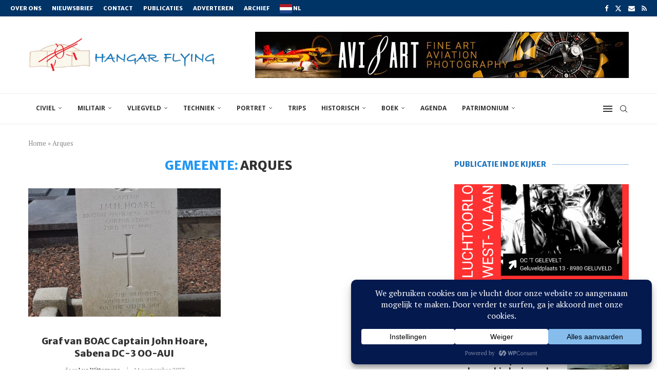

--- FILE ---
content_type: text/html; charset=UTF-8
request_url: https://www.hangarflying.eu/gemeente/arques/
body_size: 40906
content:
<!DOCTYPE html><html lang="nl-BE"><head><meta charset="UTF-8"><meta http-equiv="X-UA-Compatible" content="IE=edge"><meta name="viewport" content="width=device-width, initial-scale=1"><link rel="stylesheet" id="ao_optimized_gfonts" href="https://fonts.googleapis.com/css?family=Merriweather+Sans%3A300%2C300italic%2C400%2C400italic%2C500%2C500italic%2C700%2C700italic%2C800%2C800italic%7CPT+Serif%3A300%2C300italic%2C400%2C400italic%2C500%2C500italic%2C700%2C700italic%2C800%2C800italic%7COpen+Sans%3A300%2C300italic%2C400%2C400italic%2C500%2C500italic%2C600%2C600italic%2C700%2C700italic%2C800%2C800italic%26subset%3Dlatin%2Ccyrillic%2Ccyrillic-ext%2Cgreek%2Cgreek-ext%2Clatin-ext&amp;display=swap"><link rel="profile" href="https://gmpg.org/xfn/11"/><link rel="alternate" type="application/rss+xml" title="Hangar Flying RSS Feed"
 href="https://www.hangarflying.eu/feed/"/><link rel="alternate" type="application/atom+xml" title="Hangar Flying Atom Feed"
 href="https://www.hangarflying.eu/feed/atom/"/><link rel="pingback" href="https://www.hangarflying.eu/xmlrpc.php"/> <!--[if lt IE 9]> <script src="https://usercontent.one/wp/www.hangarflying.eu/wp-content/themes/soledad/js/html5.js?media=1760455445"></script> <![endif]--><link rel='preconnect' href='https://fonts.googleapis.com' /><link rel='preconnect' href='https://fonts.gstatic.com' /><meta http-equiv='x-dns-prefetch-control' content='on'><link rel='dns-prefetch' href='//fonts.googleapis.com' /><link rel='dns-prefetch' href='//fonts.gstatic.com' /><link rel='dns-prefetch' href='//s.gravatar.com' /><link rel='dns-prefetch' href='//www.google-analytics.com' /><meta name='robots' content='index, follow, max-image-preview:large, max-snippet:-1, max-video-preview:-1' /><style>img:is([sizes="auto" i], [sizes^="auto," i]) { contain-intrinsic-size: 3000px 1500px }</style><meta name="uri-translation" content="on" /><link rel="alternate" href="https://fr.hangarflying.eu/gemeente/arques/" hreflang="fr" /><link rel="alternate" href="https://www.hangarflying.eu/gemeente/arques/" hreflang="nl" /> <script data-no-defer="1" data-ezscrex="false" data-cfasync="false" data-pagespeed-no-defer data-cookieconsent="ignore">var ctPublicFunctions = {"_ajax_nonce":"ceb26bac67","_rest_nonce":"4a5d72cae8","_ajax_url":"\/wp-admin\/admin-ajax.php","_rest_url":"https:\/\/www.hangarflying.eu\/wp-json\/","data__cookies_type":"none","data__ajax_type":"admin_ajax","data__bot_detector_enabled":"1","data__frontend_data_log_enabled":1,"cookiePrefix":"","wprocket_detected":false,"host_url":"www.hangarflying.eu","text__ee_click_to_select":"Click to select the whole data","text__ee_original_email":"The complete one is","text__ee_got_it":"Got it","text__ee_blocked":"Blocked","text__ee_cannot_connect":"Cannot connect","text__ee_cannot_decode":"Can not decode email. Unknown reason","text__ee_email_decoder":"CleanTalk email decoder","text__ee_wait_for_decoding":"The magic is on the way!","text__ee_decoding_process":"Please wait a few seconds while we decode the contact data."}</script> <script data-no-defer="1" data-ezscrex="false" data-cfasync="false" data-pagespeed-no-defer data-cookieconsent="ignore">var ctPublic = {"_ajax_nonce":"ceb26bac67","settings__forms__check_internal":"0","settings__forms__check_external":"0","settings__forms__force_protection":0,"settings__forms__search_test":"1","settings__data__bot_detector_enabled":"1","settings__sfw__anti_crawler":0,"blog_home":"https:\/\/www.hangarflying.eu\/","pixel__setting":"3","pixel__enabled":true,"pixel__url":null,"data__email_check_before_post":"1","data__email_check_exist_post":0,"data__cookies_type":"none","data__key_is_ok":true,"data__visible_fields_required":true,"wl_brandname":"Anti-Spam by CleanTalk","wl_brandname_short":"CleanTalk","ct_checkjs_key":"39b9a3abcad1eab9966c43574d8b18a1b441f8a62e1c4534c93740bd24c56098","emailEncoderPassKey":"8b0aa57c34da52c7439e8e259d7ce8d9","bot_detector_forms_excluded":"W10=","advancedCacheExists":true,"varnishCacheExists":true,"wc_ajax_add_to_cart":false}</script> <title>Arques Archieven - Hangar Flying</title><link rel="canonical" href="https://www.hangarflying.eu/gemeente/arques/" /><meta property="og:locale" content="nl_BE" /><meta property="og:locale:alternate" content="fr_FR" /><meta property="og:type" content="article" /><meta property="og:title" content="Arques Archieven" /><meta property="og:url" content="https://www.hangarflying.eu/gemeente/arques/" /><meta property="og:site_name" content="Hangar Flying" /><meta name="twitter:card" content="summary_large_image" /> <script type="application/ld+json" class="yoast-schema-graph">{"@context":"https://schema.org","@graph":[{"@type":"CollectionPage","@id":"https://www.hangarflying.eu/gemeente/arques/","url":"https://www.hangarflying.eu/gemeente/arques/","name":"Arques Archieven - Hangar Flying","isPartOf":{"@id":"https://www.hangarflying.eu/#website"},"primaryImageOfPage":{"@id":"https://www.hangarflying.eu/gemeente/arques/#primaryimage"},"image":{"@id":"https://www.hangarflying.eu/gemeente/arques/#primaryimage"},"thumbnailUrl":"https://www.hangarflying.eu/wp-content/uploads/2023/08/2235_20220522-Arques-1-LW.jpg","breadcrumb":{"@id":"https://www.hangarflying.eu/gemeente/arques/#breadcrumb"},"inLanguage":"nl-BE"},{"@type":"ImageObject","inLanguage":"nl-BE","@id":"https://www.hangarflying.eu/gemeente/arques/#primaryimage","url":"https://www.hangarflying.eu/wp-content/uploads/2023/08/2235_20220522-Arques-1-LW.jpg","contentUrl":"https://www.hangarflying.eu/wp-content/uploads/2023/08/2235_20220522-Arques-1-LW.jpg","width":802,"height":1200,"caption":"© Luc Wittemans 22/05/2022"},{"@type":"BreadcrumbList","@id":"https://www.hangarflying.eu/gemeente/arques/#breadcrumb","itemListElement":[{"@type":"ListItem","position":1,"name":"Home","item":"https://www.hangarflying.eu/"},{"@type":"ListItem","position":2,"name":"Arques"}]},{"@type":"WebSite","@id":"https://www.hangarflying.eu/#website","url":"https://www.hangarflying.eu/","name":"Hangar Flying","description":"Belgian Aviation Magazine","publisher":{"@id":"https://www.hangarflying.eu/#organization"},"potentialAction":[{"@type":"SearchAction","target":{"@type":"EntryPoint","urlTemplate":"https://www.hangarflying.eu/?s={search_term_string}"},"query-input":{"@type":"PropertyValueSpecification","valueRequired":true,"valueName":"search_term_string"}}],"inLanguage":"nl-BE"},{"@type":"Organization","@id":"https://www.hangarflying.eu/#organization","name":"www.hangarflying.be","url":"https://www.hangarflying.eu/","logo":{"@type":"ImageObject","inLanguage":"nl-BE","@id":"https://www.hangarflying.eu/#/schema/logo/image/","url":"https://www.hangarflying.eu/wp-content/uploads/2018/03/LogoHangarFlyingNieuwsbrief-1.png","contentUrl":"https://www.hangarflying.eu/wp-content/uploads/2018/03/LogoHangarFlyingNieuwsbrief-1.png","width":540,"height":96,"caption":"www.hangarflying.be"},"image":{"@id":"https://www.hangarflying.eu/#/schema/logo/image/"},"sameAs":["https://www.facebook.com/hangarflying/"]}]}</script> <link rel='dns-prefetch' href='//fd.cleantalk.org' /><link rel='dns-prefetch' href='//www.googletagmanager.com' /><link href='https://fonts.gstatic.com' crossorigin='anonymous' rel='preconnect' /><link rel="alternate" type="application/rss+xml" title="Hangar Flying &raquo; feed" href="https://www.hangarflying.eu/feed/" /><link rel="alternate" type="application/rss+xml" title="Hangar Flying &raquo; reactiesfeed" href="https://www.hangarflying.eu/comments/feed/" /><link rel="alternate" type="text/calendar" title="Hangar Flying &raquo; iCal feed" href="https://www.hangarflying.eu/agenda/?ical=1" /><link rel="alternate" type="application/rss+xml" title="Feed Hangar Flying &raquo; Arques Gemeente" href="https://www.hangarflying.eu/gemeente/arques/feed/" /> <script data-cfasync="false" data-wpfc-render="false">(function () {
			window.dataLayer = window.dataLayer || [];function gtag(){dataLayer.push(arguments);}
			
			let preferences = {
				marketing: 0,
				statistics: 0,
			}
			
			// Get preferences directly from cookie
			const value = `; ` + document.cookie;
			const parts = value.split(`; wpconsent_preferences=`);
			if (parts.length === 2) {
				try {
					preferences = JSON.parse(parts.pop().split(';').shift());
				} catch (e) {
					console.error('Error parsing WPConsent preferences:', e);
				}
			}
			
			gtag('consent', 'default', {
				'ad_storage': preferences.marketing ? 'granted' : 'denied',
				'analytics_storage': preferences.statistics ? 'granted' : 'denied',
				'ad_user_data': preferences.marketing ? 'granted' : 'denied',
				'ad_personalization': preferences.marketing ? 'granted' : 'denied',
				'security_storage': 'granted',
				'functionality_storage': 'granted'
			});
		})();</script><link rel='stylesheet' id='penci-folding-css' href='https://usercontent.one/wp/www.hangarflying.eu/wp-content/themes/soledad/inc/elementor/assets/css/fold.css?media=1760455445' type='text/css' media='all' /><link rel='stylesheet' id='wp-block-library-css' href='https://www.hangarflying.eu/wp-includes/css/dist/block-library/style.min.css' type='text/css' media='all' /><style id='wp-block-library-theme-inline-css' type='text/css'>.wp-block-audio :where(figcaption){color:#555;font-size:13px;text-align:center}.is-dark-theme .wp-block-audio :where(figcaption){color:#ffffffa6}.wp-block-audio{margin:0 0 1em}.wp-block-code{border:1px solid #ccc;border-radius:4px;font-family:Menlo,Consolas,monaco,monospace;padding:.8em 1em}.wp-block-embed :where(figcaption){color:#555;font-size:13px;text-align:center}.is-dark-theme .wp-block-embed :where(figcaption){color:#ffffffa6}.wp-block-embed{margin:0 0 1em}.blocks-gallery-caption{color:#555;font-size:13px;text-align:center}.is-dark-theme .blocks-gallery-caption{color:#ffffffa6}:root :where(.wp-block-image figcaption){color:#555;font-size:13px;text-align:center}.is-dark-theme :root :where(.wp-block-image figcaption){color:#ffffffa6}.wp-block-image{margin:0 0 1em}.wp-block-pullquote{border-bottom:4px solid;border-top:4px solid;color:currentColor;margin-bottom:1.75em}.wp-block-pullquote cite,.wp-block-pullquote footer,.wp-block-pullquote__citation{color:currentColor;font-size:.8125em;font-style:normal;text-transform:uppercase}.wp-block-quote{border-left:.25em solid;margin:0 0 1.75em;padding-left:1em}.wp-block-quote cite,.wp-block-quote footer{color:currentColor;font-size:.8125em;font-style:normal;position:relative}.wp-block-quote:where(.has-text-align-right){border-left:none;border-right:.25em solid;padding-left:0;padding-right:1em}.wp-block-quote:where(.has-text-align-center){border:none;padding-left:0}.wp-block-quote.is-large,.wp-block-quote.is-style-large,.wp-block-quote:where(.is-style-plain){border:none}.wp-block-search .wp-block-search__label{font-weight:700}.wp-block-search__button{border:1px solid #ccc;padding:.375em .625em}:where(.wp-block-group.has-background){padding:1.25em 2.375em}.wp-block-separator.has-css-opacity{opacity:.4}.wp-block-separator{border:none;border-bottom:2px solid;margin-left:auto;margin-right:auto}.wp-block-separator.has-alpha-channel-opacity{opacity:1}.wp-block-separator:not(.is-style-wide):not(.is-style-dots){width:100px}.wp-block-separator.has-background:not(.is-style-dots){border-bottom:none;height:1px}.wp-block-separator.has-background:not(.is-style-wide):not(.is-style-dots){height:2px}.wp-block-table{margin:0 0 1em}.wp-block-table td,.wp-block-table th{word-break:normal}.wp-block-table :where(figcaption){color:#555;font-size:13px;text-align:center}.is-dark-theme .wp-block-table :where(figcaption){color:#ffffffa6}.wp-block-video :where(figcaption){color:#555;font-size:13px;text-align:center}.is-dark-theme .wp-block-video :where(figcaption){color:#ffffffa6}.wp-block-video{margin:0 0 1em}:root :where(.wp-block-template-part.has-background){margin-bottom:0;margin-top:0;padding:1.25em 2.375em}</style><style id='classic-theme-styles-inline-css' type='text/css'>/*! This file is auto-generated */
.wp-block-button__link{color:#fff;background-color:#32373c;border-radius:9999px;box-shadow:none;text-decoration:none;padding:calc(.667em + 2px) calc(1.333em + 2px);font-size:1.125em}.wp-block-file__button{background:#32373c;color:#fff;text-decoration:none}</style><style id='block-soledad-style-inline-css' type='text/css'>.pchead-e-block{--pcborder-cl:#dedede;--pcaccent-cl:#6eb48c}.heading1-style-1>h1,.heading1-style-2>h1,.heading2-style-1>h2,.heading2-style-2>h2,.heading3-style-1>h3,.heading3-style-2>h3,.heading4-style-1>h4,.heading4-style-2>h4,.heading5-style-1>h5,.heading5-style-2>h5{padding-bottom:8px;border-bottom:1px solid var(--pcborder-cl);overflow:hidden}.heading1-style-2>h1,.heading2-style-2>h2,.heading3-style-2>h3,.heading4-style-2>h4,.heading5-style-2>h5{border-bottom-width:0;position:relative}.heading1-style-2>h1:before,.heading2-style-2>h2:before,.heading3-style-2>h3:before,.heading4-style-2>h4:before,.heading5-style-2>h5:before{content:'';width:50px;height:2px;bottom:0;left:0;z-index:2;background:var(--pcaccent-cl);position:absolute}.heading1-style-2>h1:after,.heading2-style-2>h2:after,.heading3-style-2>h3:after,.heading4-style-2>h4:after,.heading5-style-2>h5:after{content:'';width:100%;height:2px;bottom:0;left:20px;z-index:1;background:var(--pcborder-cl);position:absolute}.heading1-style-3>h1,.heading1-style-4>h1,.heading2-style-3>h2,.heading2-style-4>h2,.heading3-style-3>h3,.heading3-style-4>h3,.heading4-style-3>h4,.heading4-style-4>h4,.heading5-style-3>h5,.heading5-style-4>h5{position:relative;padding-left:20px}.heading1-style-3>h1:before,.heading1-style-4>h1:before,.heading2-style-3>h2:before,.heading2-style-4>h2:before,.heading3-style-3>h3:before,.heading3-style-4>h3:before,.heading4-style-3>h4:before,.heading4-style-4>h4:before,.heading5-style-3>h5:before,.heading5-style-4>h5:before{width:10px;height:100%;content:'';position:absolute;top:0;left:0;bottom:0;background:var(--pcaccent-cl)}.heading1-style-4>h1,.heading2-style-4>h2,.heading3-style-4>h3,.heading4-style-4>h4,.heading5-style-4>h5{padding:10px 20px;background:#f1f1f1}.heading1-style-5>h1,.heading2-style-5>h2,.heading3-style-5>h3,.heading4-style-5>h4,.heading5-style-5>h5{position:relative;z-index:1}.heading1-style-5>h1:before,.heading2-style-5>h2:before,.heading3-style-5>h3:before,.heading4-style-5>h4:before,.heading5-style-5>h5:before{content:"";position:absolute;left:0;bottom:0;width:200px;height:50%;transform:skew(-25deg) translateX(0);background:var(--pcaccent-cl);z-index:-1;opacity:.4}.heading1-style-6>h1,.heading2-style-6>h2,.heading3-style-6>h3,.heading4-style-6>h4,.heading5-style-6>h5{text-decoration:underline;text-underline-offset:2px;text-decoration-thickness:4px;text-decoration-color:var(--pcaccent-cl)}</style><link rel='stylesheet' id='mediaelement-css' href='https://www.hangarflying.eu/wp-includes/js/mediaelement/mediaelementplayer-legacy.min.css' type='text/css' media='all' /><link rel='stylesheet' id='wp-mediaelement-css' href='https://www.hangarflying.eu/wp-includes/js/mediaelement/wp-mediaelement.min.css' type='text/css' media='all' /><link rel='stylesheet' id='view_editor_gutenberg_frontend_assets-css' href='https://usercontent.one/wp/www.hangarflying.eu/wp-content/plugins/toolset-blocks/public/css/views-frontend.css?media=1760455445' type='text/css' media='all' /><style id='view_editor_gutenberg_frontend_assets-inline-css' type='text/css'>.wpv-sort-list-dropdown.wpv-sort-list-dropdown-style-default > span.wpv-sort-list,.wpv-sort-list-dropdown.wpv-sort-list-dropdown-style-default .wpv-sort-list-item {border-color: #cdcdcd;}.wpv-sort-list-dropdown.wpv-sort-list-dropdown-style-default .wpv-sort-list-item a {color: #444;background-color: #fff;}.wpv-sort-list-dropdown.wpv-sort-list-dropdown-style-default a:hover,.wpv-sort-list-dropdown.wpv-sort-list-dropdown-style-default a:focus {color: #000;background-color: #eee;}.wpv-sort-list-dropdown.wpv-sort-list-dropdown-style-default .wpv-sort-list-item.wpv-sort-list-current a {color: #000;background-color: #eee;}
.wpv-sort-list-dropdown.wpv-sort-list-dropdown-style-default > span.wpv-sort-list,.wpv-sort-list-dropdown.wpv-sort-list-dropdown-style-default .wpv-sort-list-item {border-color: #cdcdcd;}.wpv-sort-list-dropdown.wpv-sort-list-dropdown-style-default .wpv-sort-list-item a {color: #444;background-color: #fff;}.wpv-sort-list-dropdown.wpv-sort-list-dropdown-style-default a:hover,.wpv-sort-list-dropdown.wpv-sort-list-dropdown-style-default a:focus {color: #000;background-color: #eee;}.wpv-sort-list-dropdown.wpv-sort-list-dropdown-style-default .wpv-sort-list-item.wpv-sort-list-current a {color: #000;background-color: #eee;}.wpv-sort-list-dropdown.wpv-sort-list-dropdown-style-grey > span.wpv-sort-list,.wpv-sort-list-dropdown.wpv-sort-list-dropdown-style-grey .wpv-sort-list-item {border-color: #cdcdcd;}.wpv-sort-list-dropdown.wpv-sort-list-dropdown-style-grey .wpv-sort-list-item a {color: #444;background-color: #eeeeee;}.wpv-sort-list-dropdown.wpv-sort-list-dropdown-style-grey a:hover,.wpv-sort-list-dropdown.wpv-sort-list-dropdown-style-grey a:focus {color: #000;background-color: #e5e5e5;}.wpv-sort-list-dropdown.wpv-sort-list-dropdown-style-grey .wpv-sort-list-item.wpv-sort-list-current a {color: #000;background-color: #e5e5e5;}
.wpv-sort-list-dropdown.wpv-sort-list-dropdown-style-default > span.wpv-sort-list,.wpv-sort-list-dropdown.wpv-sort-list-dropdown-style-default .wpv-sort-list-item {border-color: #cdcdcd;}.wpv-sort-list-dropdown.wpv-sort-list-dropdown-style-default .wpv-sort-list-item a {color: #444;background-color: #fff;}.wpv-sort-list-dropdown.wpv-sort-list-dropdown-style-default a:hover,.wpv-sort-list-dropdown.wpv-sort-list-dropdown-style-default a:focus {color: #000;background-color: #eee;}.wpv-sort-list-dropdown.wpv-sort-list-dropdown-style-default .wpv-sort-list-item.wpv-sort-list-current a {color: #000;background-color: #eee;}.wpv-sort-list-dropdown.wpv-sort-list-dropdown-style-grey > span.wpv-sort-list,.wpv-sort-list-dropdown.wpv-sort-list-dropdown-style-grey .wpv-sort-list-item {border-color: #cdcdcd;}.wpv-sort-list-dropdown.wpv-sort-list-dropdown-style-grey .wpv-sort-list-item a {color: #444;background-color: #eeeeee;}.wpv-sort-list-dropdown.wpv-sort-list-dropdown-style-grey a:hover,.wpv-sort-list-dropdown.wpv-sort-list-dropdown-style-grey a:focus {color: #000;background-color: #e5e5e5;}.wpv-sort-list-dropdown.wpv-sort-list-dropdown-style-grey .wpv-sort-list-item.wpv-sort-list-current a {color: #000;background-color: #e5e5e5;}.wpv-sort-list-dropdown.wpv-sort-list-dropdown-style-blue > span.wpv-sort-list,.wpv-sort-list-dropdown.wpv-sort-list-dropdown-style-blue .wpv-sort-list-item {border-color: #0099cc;}.wpv-sort-list-dropdown.wpv-sort-list-dropdown-style-blue .wpv-sort-list-item a {color: #444;background-color: #cbddeb;}.wpv-sort-list-dropdown.wpv-sort-list-dropdown-style-blue a:hover,.wpv-sort-list-dropdown.wpv-sort-list-dropdown-style-blue a:focus {color: #000;background-color: #95bedd;}.wpv-sort-list-dropdown.wpv-sort-list-dropdown-style-blue .wpv-sort-list-item.wpv-sort-list-current a {color: #000;background-color: #95bedd;}</style><style id='global-styles-inline-css' type='text/css'>:root{--wp--preset--aspect-ratio--square: 1;--wp--preset--aspect-ratio--4-3: 4/3;--wp--preset--aspect-ratio--3-4: 3/4;--wp--preset--aspect-ratio--3-2: 3/2;--wp--preset--aspect-ratio--2-3: 2/3;--wp--preset--aspect-ratio--16-9: 16/9;--wp--preset--aspect-ratio--9-16: 9/16;--wp--preset--color--black: #000000;--wp--preset--color--cyan-bluish-gray: #abb8c3;--wp--preset--color--white: #ffffff;--wp--preset--color--pale-pink: #f78da7;--wp--preset--color--vivid-red: #cf2e2e;--wp--preset--color--luminous-vivid-orange: #ff6900;--wp--preset--color--luminous-vivid-amber: #fcb900;--wp--preset--color--light-green-cyan: #7bdcb5;--wp--preset--color--vivid-green-cyan: #00d084;--wp--preset--color--pale-cyan-blue: #8ed1fc;--wp--preset--color--vivid-cyan-blue: #0693e3;--wp--preset--color--vivid-purple: #9b51e0;--wp--preset--gradient--vivid-cyan-blue-to-vivid-purple: linear-gradient(135deg,rgba(6,147,227,1) 0%,rgb(155,81,224) 100%);--wp--preset--gradient--light-green-cyan-to-vivid-green-cyan: linear-gradient(135deg,rgb(122,220,180) 0%,rgb(0,208,130) 100%);--wp--preset--gradient--luminous-vivid-amber-to-luminous-vivid-orange: linear-gradient(135deg,rgba(252,185,0,1) 0%,rgba(255,105,0,1) 100%);--wp--preset--gradient--luminous-vivid-orange-to-vivid-red: linear-gradient(135deg,rgba(255,105,0,1) 0%,rgb(207,46,46) 100%);--wp--preset--gradient--very-light-gray-to-cyan-bluish-gray: linear-gradient(135deg,rgb(238,238,238) 0%,rgb(169,184,195) 100%);--wp--preset--gradient--cool-to-warm-spectrum: linear-gradient(135deg,rgb(74,234,220) 0%,rgb(151,120,209) 20%,rgb(207,42,186) 40%,rgb(238,44,130) 60%,rgb(251,105,98) 80%,rgb(254,248,76) 100%);--wp--preset--gradient--blush-light-purple: linear-gradient(135deg,rgb(255,206,236) 0%,rgb(152,150,240) 100%);--wp--preset--gradient--blush-bordeaux: linear-gradient(135deg,rgb(254,205,165) 0%,rgb(254,45,45) 50%,rgb(107,0,62) 100%);--wp--preset--gradient--luminous-dusk: linear-gradient(135deg,rgb(255,203,112) 0%,rgb(199,81,192) 50%,rgb(65,88,208) 100%);--wp--preset--gradient--pale-ocean: linear-gradient(135deg,rgb(255,245,203) 0%,rgb(182,227,212) 50%,rgb(51,167,181) 100%);--wp--preset--gradient--electric-grass: linear-gradient(135deg,rgb(202,248,128) 0%,rgb(113,206,126) 100%);--wp--preset--gradient--midnight: linear-gradient(135deg,rgb(2,3,129) 0%,rgb(40,116,252) 100%);--wp--preset--font-size--small: 12px;--wp--preset--font-size--medium: 20px;--wp--preset--font-size--large: 32px;--wp--preset--font-size--x-large: 42px;--wp--preset--font-size--normal: 14px;--wp--preset--font-size--huge: 42px;--wp--preset--spacing--20: 0.44rem;--wp--preset--spacing--30: 0.67rem;--wp--preset--spacing--40: 1rem;--wp--preset--spacing--50: 1.5rem;--wp--preset--spacing--60: 2.25rem;--wp--preset--spacing--70: 3.38rem;--wp--preset--spacing--80: 5.06rem;--wp--preset--shadow--natural: 6px 6px 9px rgba(0, 0, 0, 0.2);--wp--preset--shadow--deep: 12px 12px 50px rgba(0, 0, 0, 0.4);--wp--preset--shadow--sharp: 6px 6px 0px rgba(0, 0, 0, 0.2);--wp--preset--shadow--outlined: 6px 6px 0px -3px rgba(255, 255, 255, 1), 6px 6px rgba(0, 0, 0, 1);--wp--preset--shadow--crisp: 6px 6px 0px rgba(0, 0, 0, 1);}:where(.is-layout-flex){gap: 0.5em;}:where(.is-layout-grid){gap: 0.5em;}body .is-layout-flex{display: flex;}.is-layout-flex{flex-wrap: wrap;align-items: center;}.is-layout-flex > :is(*, div){margin: 0;}body .is-layout-grid{display: grid;}.is-layout-grid > :is(*, div){margin: 0;}:where(.wp-block-columns.is-layout-flex){gap: 2em;}:where(.wp-block-columns.is-layout-grid){gap: 2em;}:where(.wp-block-post-template.is-layout-flex){gap: 1.25em;}:where(.wp-block-post-template.is-layout-grid){gap: 1.25em;}.has-black-color{color: var(--wp--preset--color--black) !important;}.has-cyan-bluish-gray-color{color: var(--wp--preset--color--cyan-bluish-gray) !important;}.has-white-color{color: var(--wp--preset--color--white) !important;}.has-pale-pink-color{color: var(--wp--preset--color--pale-pink) !important;}.has-vivid-red-color{color: var(--wp--preset--color--vivid-red) !important;}.has-luminous-vivid-orange-color{color: var(--wp--preset--color--luminous-vivid-orange) !important;}.has-luminous-vivid-amber-color{color: var(--wp--preset--color--luminous-vivid-amber) !important;}.has-light-green-cyan-color{color: var(--wp--preset--color--light-green-cyan) !important;}.has-vivid-green-cyan-color{color: var(--wp--preset--color--vivid-green-cyan) !important;}.has-pale-cyan-blue-color{color: var(--wp--preset--color--pale-cyan-blue) !important;}.has-vivid-cyan-blue-color{color: var(--wp--preset--color--vivid-cyan-blue) !important;}.has-vivid-purple-color{color: var(--wp--preset--color--vivid-purple) !important;}.has-black-background-color{background-color: var(--wp--preset--color--black) !important;}.has-cyan-bluish-gray-background-color{background-color: var(--wp--preset--color--cyan-bluish-gray) !important;}.has-white-background-color{background-color: var(--wp--preset--color--white) !important;}.has-pale-pink-background-color{background-color: var(--wp--preset--color--pale-pink) !important;}.has-vivid-red-background-color{background-color: var(--wp--preset--color--vivid-red) !important;}.has-luminous-vivid-orange-background-color{background-color: var(--wp--preset--color--luminous-vivid-orange) !important;}.has-luminous-vivid-amber-background-color{background-color: var(--wp--preset--color--luminous-vivid-amber) !important;}.has-light-green-cyan-background-color{background-color: var(--wp--preset--color--light-green-cyan) !important;}.has-vivid-green-cyan-background-color{background-color: var(--wp--preset--color--vivid-green-cyan) !important;}.has-pale-cyan-blue-background-color{background-color: var(--wp--preset--color--pale-cyan-blue) !important;}.has-vivid-cyan-blue-background-color{background-color: var(--wp--preset--color--vivid-cyan-blue) !important;}.has-vivid-purple-background-color{background-color: var(--wp--preset--color--vivid-purple) !important;}.has-black-border-color{border-color: var(--wp--preset--color--black) !important;}.has-cyan-bluish-gray-border-color{border-color: var(--wp--preset--color--cyan-bluish-gray) !important;}.has-white-border-color{border-color: var(--wp--preset--color--white) !important;}.has-pale-pink-border-color{border-color: var(--wp--preset--color--pale-pink) !important;}.has-vivid-red-border-color{border-color: var(--wp--preset--color--vivid-red) !important;}.has-luminous-vivid-orange-border-color{border-color: var(--wp--preset--color--luminous-vivid-orange) !important;}.has-luminous-vivid-amber-border-color{border-color: var(--wp--preset--color--luminous-vivid-amber) !important;}.has-light-green-cyan-border-color{border-color: var(--wp--preset--color--light-green-cyan) !important;}.has-vivid-green-cyan-border-color{border-color: var(--wp--preset--color--vivid-green-cyan) !important;}.has-pale-cyan-blue-border-color{border-color: var(--wp--preset--color--pale-cyan-blue) !important;}.has-vivid-cyan-blue-border-color{border-color: var(--wp--preset--color--vivid-cyan-blue) !important;}.has-vivid-purple-border-color{border-color: var(--wp--preset--color--vivid-purple) !important;}.has-vivid-cyan-blue-to-vivid-purple-gradient-background{background: var(--wp--preset--gradient--vivid-cyan-blue-to-vivid-purple) !important;}.has-light-green-cyan-to-vivid-green-cyan-gradient-background{background: var(--wp--preset--gradient--light-green-cyan-to-vivid-green-cyan) !important;}.has-luminous-vivid-amber-to-luminous-vivid-orange-gradient-background{background: var(--wp--preset--gradient--luminous-vivid-amber-to-luminous-vivid-orange) !important;}.has-luminous-vivid-orange-to-vivid-red-gradient-background{background: var(--wp--preset--gradient--luminous-vivid-orange-to-vivid-red) !important;}.has-very-light-gray-to-cyan-bluish-gray-gradient-background{background: var(--wp--preset--gradient--very-light-gray-to-cyan-bluish-gray) !important;}.has-cool-to-warm-spectrum-gradient-background{background: var(--wp--preset--gradient--cool-to-warm-spectrum) !important;}.has-blush-light-purple-gradient-background{background: var(--wp--preset--gradient--blush-light-purple) !important;}.has-blush-bordeaux-gradient-background{background: var(--wp--preset--gradient--blush-bordeaux) !important;}.has-luminous-dusk-gradient-background{background: var(--wp--preset--gradient--luminous-dusk) !important;}.has-pale-ocean-gradient-background{background: var(--wp--preset--gradient--pale-ocean) !important;}.has-electric-grass-gradient-background{background: var(--wp--preset--gradient--electric-grass) !important;}.has-midnight-gradient-background{background: var(--wp--preset--gradient--midnight) !important;}.has-small-font-size{font-size: var(--wp--preset--font-size--small) !important;}.has-medium-font-size{font-size: var(--wp--preset--font-size--medium) !important;}.has-large-font-size{font-size: var(--wp--preset--font-size--large) !important;}.has-x-large-font-size{font-size: var(--wp--preset--font-size--x-large) !important;}
:where(.wp-block-post-template.is-layout-flex){gap: 1.25em;}:where(.wp-block-post-template.is-layout-grid){gap: 1.25em;}
:where(.wp-block-columns.is-layout-flex){gap: 2em;}:where(.wp-block-columns.is-layout-grid){gap: 2em;}
:root :where(.wp-block-pullquote){font-size: 1.5em;line-height: 1.6;}</style><link rel='stylesheet' id='cleantalk-public-css-css' href='https://usercontent.one/wp/www.hangarflying.eu/wp-content/plugins/cleantalk-spam-protect/css/cleantalk-public.min.css?media=1760455445' type='text/css' media='all' /><link rel='stylesheet' id='cleantalk-email-decoder-css-css' href='https://usercontent.one/wp/www.hangarflying.eu/wp-content/plugins/cleantalk-spam-protect/css/cleantalk-email-decoder.min.css?media=1760455445' type='text/css' media='all' /><link rel='stylesheet' id='ppress-frontend-css' href='https://usercontent.one/wp/www.hangarflying.eu/wp-content/plugins/wp-user-avatar/assets/css/frontend.min.css?media=1760455445' type='text/css' media='all' /><link rel='stylesheet' id='ppress-flatpickr-css' href='https://usercontent.one/wp/www.hangarflying.eu/wp-content/plugins/wp-user-avatar/assets/flatpickr/flatpickr.min.css?media=1760455445' type='text/css' media='all' /><link rel='stylesheet' id='ppress-select2-css' href='https://usercontent.one/wp/www.hangarflying.eu/wp-content/plugins/wp-user-avatar/assets/select2/select2.min.css?media=1760455445' type='text/css' media='all' /><link rel='stylesheet' id='tribe-events-v2-single-skeleton-css' href='https://usercontent.one/wp/www.hangarflying.eu/wp-content/plugins/the-events-calendar/build/css/tribe-events-single-skeleton.css?media=1760455445' type='text/css' media='all' /><link rel='stylesheet' id='tribe-events-v2-single-skeleton-full-css' href='https://usercontent.one/wp/www.hangarflying.eu/wp-content/plugins/the-events-calendar/build/css/tribe-events-single-full.css?media=1760455445' type='text/css' media='all' /><link rel='stylesheet' id='tec-events-elementor-widgets-base-styles-css' href='https://usercontent.one/wp/www.hangarflying.eu/wp-content/plugins/the-events-calendar/build/css/integrations/plugins/elementor/widgets/widget-base.css?media=1760455445' type='text/css' media='all' /><link rel='stylesheet' id='chld_thm_cfg_parent-css' href='https://usercontent.one/wp/www.hangarflying.eu/wp-content/themes/soledad/style.css?media=1760455445' type='text/css' media='all' /><link rel='stylesheet' id='penci-main-style-css' href='https://usercontent.one/wp/www.hangarflying.eu/wp-content/themes/soledad/main.css?media=1760455445' type='text/css' media='all' /><link rel='stylesheet' id='penci-swiper-bundle-css' href='https://usercontent.one/wp/www.hangarflying.eu/wp-content/themes/soledad/css/swiper-bundle.min.css?media=1760455445' type='text/css' media='all' /><link rel='stylesheet' id='penci-font-awesomeold-css' href='https://usercontent.one/wp/www.hangarflying.eu/wp-content/themes/soledad/css/font-awesome.4.7.0.swap.min.css?media=1760455445' type='text/css' media='all' /><link rel='stylesheet' id='penci_icon-css' href='https://usercontent.one/wp/www.hangarflying.eu/wp-content/themes/soledad/css/penci-icon.css?media=1760455445' type='text/css' media='all' /><link rel='stylesheet' id='penci_style-css' href='https://usercontent.one/wp/www.hangarflying.eu/wp-content/themes/soledad-child/style.css?media=1760455445' type='text/css' media='all' /><link rel='stylesheet' id='penci_social_counter-css' href='https://usercontent.one/wp/www.hangarflying.eu/wp-content/themes/soledad/css/social-counter.css?media=1760455445' type='text/css' media='all' /><link rel='stylesheet' id='elementor-icons-css' href='https://usercontent.one/wp/www.hangarflying.eu/wp-content/plugins/elementor/assets/lib/eicons/css/elementor-icons.min.css?media=1760455445' type='text/css' media='all' /><link rel='stylesheet' id='elementor-frontend-css' href='https://usercontent.one/wp/www.hangarflying.eu/wp-content/plugins/elementor/assets/css/frontend.min.css?media=1760455445' type='text/css' media='all' /><link rel='stylesheet' id='elementor-post-72992-css' href='https://usercontent.one/wp/www.hangarflying.eu/wp-content/uploads/elementor/css/post-72992.css?media=1760455445' type='text/css' media='all' /><link rel='stylesheet' id='font-awesome-5-all-css' href='https://usercontent.one/wp/www.hangarflying.eu/wp-content/plugins/elementor/assets/lib/font-awesome/css/all.min.css?media=1760455445' type='text/css' media='all' /><link rel='stylesheet' id='font-awesome-4-shim-css' href='https://usercontent.one/wp/www.hangarflying.eu/wp-content/plugins/elementor/assets/lib/font-awesome/css/v4-shims.min.css?media=1760455445' type='text/css' media='all' /><link rel='stylesheet' id='toolset-maps-fixes-css' href='//www.hangarflying.eu/wp-content/plugins/toolset-maps/resources/css/toolset_maps_fixes.css' type='text/css' media='all' /><link rel='stylesheet' id='elementor-gf-local-roboto-css' href='https://usercontent.one/wp/www.hangarflying.eu/wp-content/uploads/elementor/google-fonts/css/roboto.css?media=1760455445' type='text/css' media='all' /><link rel='stylesheet' id='elementor-gf-local-robotoslab-css' href='https://usercontent.one/wp/www.hangarflying.eu/wp-content/uploads/elementor/google-fonts/css/robotoslab.css?media=1760455445' type='text/css' media='all' /> <script type="text/javascript" src="https://usercontent.one/wp/www.hangarflying.eu/wp-content/plugins/toolset-blocks/vendor/toolset/common-es/public/toolset-common-es-frontend.js?media=1760455445" id="toolset-common-es-frontend-js"></script> <script type="text/javascript" src="https://www.hangarflying.eu/wp-includes/js/jquery/jquery.min.js" id="jquery-core-js"></script> <script type="text/javascript" src="https://usercontent.one/wp/www.hangarflying.eu/wp-content/plugins/cleantalk-spam-protect/js/apbct-public-bundle.min.js?media=1760455445" id="apbct-public-bundle.min-js-js"></script> <script type="text/javascript" src="https://fd.cleantalk.org/ct-bot-detector-wrapper.js" id="ct_bot_detector-js" defer="defer" data-wp-strategy="defer"></script> <script type="text/javascript" src="https://usercontent.one/wp/www.hangarflying.eu/wp-content/plugins/wp-user-avatar/assets/flatpickr/flatpickr.min.js?media=1760455445" id="ppress-flatpickr-js"></script> <script type="text/javascript" src="https://usercontent.one/wp/www.hangarflying.eu/wp-content/plugins/wp-user-avatar/assets/select2/select2.min.js?media=1760455445" id="ppress-select2-js"></script> <script type="text/javascript" src="https://usercontent.one/wp/www.hangarflying.eu/wp-content/plugins/elementor/assets/lib/font-awesome/js/v4-shims.min.js?media=1760455445" id="font-awesome-4-shim-js"></script> 
 <script type="text/javascript" src="https://www.googletagmanager.com/gtag/js?id=G-3KH6QND95K" id="google_gtagjs-js" async></script> <script type="text/javascript" id="google_gtagjs-js-after">window.dataLayer = window.dataLayer || [];function gtag(){dataLayer.push(arguments);}
gtag("set","linker",{"domains":["www.hangarflying.eu"]});
gtag("js", new Date());
gtag("set", "developer_id.dZTNiMT", true);
gtag("config", "G-3KH6QND95K");</script> <script type="text/javascript" id="wpstg-global-js-extra">var wpstg = {"nonce":"a901771185"};</script> <script type="text/javascript" src="https://usercontent.one/wp/www.hangarflying.eu/wp-content/plugins/wp-staging-pro/assets/js/dist/wpstg-blank-loader.min.js?media=1760455445" id="wpstg-global-js"></script> <link rel="https://api.w.org/" href="https://www.hangarflying.eu/wp-json/" /><link rel="alternate" title="JSON" type="application/json" href="https://www.hangarflying.eu/wp-json/wp/v2/gemeente/22179" /> <style type="text/css" media="screen">.g { margin:0px; padding:0px; overflow:hidden; line-height:1; zoom:1; }
	.g img { height:auto; }
	.g-col { position:relative; float:left; }
	.g-col:first-child { margin-left: 0; }
	.g-col:last-child { margin-right: 0; }
	.g-2 { margin:0px;  width:100%; max-width:798px; height:100%; max-height:90px; }
	.g-3 { margin:0px;  width:100%; max-width:400px; height:100%; max-height:533px; }
	.g-4 { margin:0px;  width:100%; max-width:400px; height:100%; max-height:533px; }
	@media only screen and (max-width: 480px) {
		.g-col, .g-dyn, .g-single { width:100%; margin-left:0; margin-right:0; }
	}</style><meta name="generator" content="Site Kit by Google 1.165.0" /><meta name="tec-api-version" content="v1"><meta name="tec-api-origin" content="https://www.hangarflying.eu"><link rel="alternate" href="https://www.hangarflying.eu/wp-json/tribe/events/v1/" /><style id="penci-custom-style" type="text/css">body{ --pcbg-cl: #fff; --pctext-cl: #313131; --pcborder-cl: #dedede; --pcheading-cl: #313131; --pcmeta-cl: #888888; --pcaccent-cl: #6eb48c; --pcbody-font: 'PT Serif', serif; --pchead-font: 'Raleway', sans-serif; --pchead-wei: bold; --pcava_bdr:10px;--pcajs_fvw:470px;--pcajs_fvmw:220px; } .single.penci-body-single-style-5 #header, .single.penci-body-single-style-6 #header, .single.penci-body-single-style-10 #header, .single.penci-body-single-style-5 .pc-wrapbuilder-header, .single.penci-body-single-style-6 .pc-wrapbuilder-header, .single.penci-body-single-style-10 .pc-wrapbuilder-header { --pchd-mg: 40px; } .fluid-width-video-wrapper > div { position: absolute; left: 0; right: 0; top: 0; width: 100%; height: 100%; } .yt-video-place { position: relative; text-align: center; } .yt-video-place.embed-responsive .start-video { display: block; top: 0; left: 0; bottom: 0; right: 0; position: absolute; transform: none; } .yt-video-place.embed-responsive .start-video img { margin: 0; padding: 0; top: 50%; display: inline-block; position: absolute; left: 50%; transform: translate(-50%, -50%); width: 68px; height: auto; } .mfp-bg { top: 0; left: 0; width: 100%; height: 100%; z-index: 9999999; overflow: hidden; position: fixed; background: #0b0b0b; opacity: .8; filter: alpha(opacity=80) } .mfp-wrap { top: 0; left: 0; width: 100%; height: 100%; z-index: 9999999; position: fixed; outline: none !important; -webkit-backface-visibility: hidden } body { --pchead-font: 'Merriweather Sans', sans-serif; } #navigation .menu > li > a, #navigation ul.menu ul.sub-menu li > a, .navigation ul.menu ul.sub-menu li > a, .penci-menu-hbg .menu li a, #sidebar-nav .menu li a { font-family: 'Open Sans', sans-serif; font-weight: normal; } .penci-hide-tagupdated{ display: none !important; } .header-slogan .header-slogan-text { font-style:normal; } body, .widget ul li a{ font-size: 16px; } .widget ul li, .widget ol li, .post-entry, p, .post-entry p { font-size: 16px; line-height: 1.8; } body { --pchead-wei: 900; } .featured-area.featured-style-42 .item-inner-content, .featured-style-41 .swiper-slide, .slider-40-wrapper .nav-thumb-creative .thumb-container:after,.penci-slider44-t-item:before,.penci-slider44-main-wrapper .item, .featured-area .penci-image-holder, .featured-area .penci-slider4-overlay, .featured-area .penci-slide-overlay .overlay-link, .featured-style-29 .featured-slider-overlay, .penci-slider38-overlay{ border-radius: ; -webkit-border-radius: ; } .penci-featured-content-right:before{ border-top-right-radius: ; border-bottom-right-radius: ; } .penci-flat-overlay .penci-slide-overlay .penci-mag-featured-content:before{ border-bottom-left-radius: ; border-bottom-right-radius: ; } .container-single .post-image{ border-radius: ; -webkit-border-radius: ; } .penci-mega-post-inner, .penci-mega-thumbnail .penci-image-holder{ border-radius: ; -webkit-border-radius: ; } #navigation .menu > li > a, #navigation ul.menu ul.sub-menu li > a, .navigation ul.menu ul.sub-menu li > a, .penci-menu-hbg .menu li a, #sidebar-nav .menu li a, #navigation .penci-megamenu .penci-mega-child-categories a, .navigation .penci-megamenu .penci-mega-child-categories a{ font-weight: 700; } body.penci-body-boxed { background-image: url(https://soledad.pencidesign.com/soledad-magazine/wp-content/uploads/sites/7/2017/06/notebook.png); } body.penci-body-boxed { background-repeat:repeat; } body.penci-body-boxed { background-attachment:scroll; } body.penci-body-boxed { background-size:auto; } #header .inner-header .container { padding:30px 0; } #logo a { max-width:365px; width: 100%; } @media only screen and (max-width: 960px) and (min-width: 768px){ #logo img{ max-width: 100%; } } .editor-styles-wrapper, body{ --pcaccent-cl: #2196f3; } .penci-menuhbg-toggle:hover .lines-button:after, .penci-menuhbg-toggle:hover .penci-lines:before, .penci-menuhbg-toggle:hover .penci-lines:after,.tags-share-box.tags-share-box-s2 .post-share-plike,.penci-video_playlist .penci-playlist-title,.pencisc-column-2.penci-video_playlist .penci-video-nav .playlist-panel-item, .pencisc-column-1.penci-video_playlist .penci-video-nav .playlist-panel-item,.penci-video_playlist .penci-custom-scroll::-webkit-scrollbar-thumb, .pencisc-button, .post-entry .pencisc-button, .penci-dropcap-box, .penci-dropcap-circle, .penci-login-register input[type="submit"]:hover, .penci-ld .penci-ldin:before, .penci-ldspinner > div{ background: #2196f3; } a, .post-entry .penci-portfolio-filter ul li a:hover, .penci-portfolio-filter ul li a:hover, .penci-portfolio-filter ul li.active a, .post-entry .penci-portfolio-filter ul li.active a, .penci-countdown .countdown-amount, .archive-box h1, .post-entry a, .container.penci-breadcrumb span a:hover,.container.penci-breadcrumb a:hover, .post-entry blockquote:before, .post-entry blockquote cite, .post-entry blockquote .author, .wpb_text_column blockquote:before, .wpb_text_column blockquote cite, .wpb_text_column blockquote .author, .penci-pagination a:hover, ul.penci-topbar-menu > li a:hover, div.penci-topbar-menu > ul > li a:hover, .penci-recipe-heading a.penci-recipe-print,.penci-review-metas .penci-review-btnbuy, .main-nav-social a:hover, .widget-social .remove-circle a:hover i, .penci-recipe-index .cat > a.penci-cat-name, #bbpress-forums li.bbp-body ul.forum li.bbp-forum-info a:hover, #bbpress-forums li.bbp-body ul.topic li.bbp-topic-title a:hover, #bbpress-forums li.bbp-body ul.forum li.bbp-forum-info .bbp-forum-content a, #bbpress-forums li.bbp-body ul.topic p.bbp-topic-meta a, #bbpress-forums .bbp-breadcrumb a:hover, #bbpress-forums .bbp-forum-freshness a:hover, #bbpress-forums .bbp-topic-freshness a:hover, #buddypress ul.item-list li div.item-title a, #buddypress ul.item-list li h4 a, #buddypress .activity-header a:first-child, #buddypress .comment-meta a:first-child, #buddypress .acomment-meta a:first-child, div.bbp-template-notice a:hover, .penci-menu-hbg .menu li a .indicator:hover, .penci-menu-hbg .menu li a:hover, #sidebar-nav .menu li a:hover, .penci-rlt-popup .rltpopup-meta .rltpopup-title:hover, .penci-video_playlist .penci-video-playlist-item .penci-video-title:hover, .penci_list_shortcode li:before, .penci-dropcap-box-outline, .penci-dropcap-circle-outline, .penci-dropcap-regular, .penci-dropcap-bold{ color: #2196f3; } .penci-home-popular-post ul.slick-dots li button:hover, .penci-home-popular-post ul.slick-dots li.slick-active button, .post-entry blockquote .author span:after, .error-image:after, .error-404 .go-back-home a:after, .penci-header-signup-form, .woocommerce span.onsale, .woocommerce #respond input#submit:hover, .woocommerce a.button:hover, .woocommerce button.button:hover, .woocommerce input.button:hover, .woocommerce nav.woocommerce-pagination ul li span.current, .woocommerce div.product .entry-summary div[itemprop="description"]:before, .woocommerce div.product .entry-summary div[itemprop="description"] blockquote .author span:after, .woocommerce div.product .woocommerce-tabs #tab-description blockquote .author span:after, .woocommerce #respond input#submit.alt:hover, .woocommerce a.button.alt:hover, .woocommerce button.button.alt:hover, .woocommerce input.button.alt:hover, .pcheader-icon.shoping-cart-icon > a > span, #penci-demobar .buy-button, #penci-demobar .buy-button:hover, .penci-recipe-heading a.penci-recipe-print:hover,.penci-review-metas .penci-review-btnbuy:hover, .penci-review-process span, .penci-review-score-total, #navigation.menu-style-2 ul.menu ul.sub-menu:before, #navigation.menu-style-2 .menu ul ul.sub-menu:before, .penci-go-to-top-floating, .post-entry.blockquote-style-2 blockquote:before, #bbpress-forums #bbp-search-form .button, #bbpress-forums #bbp-search-form .button:hover, .wrapper-boxed .bbp-pagination-links span.current, #bbpress-forums #bbp_reply_submit:hover, #bbpress-forums #bbp_topic_submit:hover,#main .bbp-login-form .bbp-submit-wrapper button[type="submit"]:hover, #buddypress .dir-search input[type=submit], #buddypress .groups-members-search input[type=submit], #buddypress button:hover, #buddypress a.button:hover, #buddypress a.button:focus, #buddypress input[type=button]:hover, #buddypress input[type=reset]:hover, #buddypress ul.button-nav li a:hover, #buddypress ul.button-nav li.current a, #buddypress div.generic-button a:hover, #buddypress .comment-reply-link:hover, #buddypress input[type=submit]:hover, #buddypress div.pagination .pagination-links .current, #buddypress div.item-list-tabs ul li.selected a, #buddypress div.item-list-tabs ul li.current a, #buddypress div.item-list-tabs ul li a:hover, #buddypress table.notifications thead tr, #buddypress table.notifications-settings thead tr, #buddypress table.profile-settings thead tr, #buddypress table.profile-fields thead tr, #buddypress table.wp-profile-fields thead tr, #buddypress table.messages-notices thead tr, #buddypress table.forum thead tr, #buddypress input[type=submit] { background-color: #2196f3; } .penci-pagination ul.page-numbers li span.current, #comments_pagination span { color: #fff; background: #2196f3; border-color: #2196f3; } .footer-instagram h4.footer-instagram-title > span:before, .woocommerce nav.woocommerce-pagination ul li span.current, .penci-pagination.penci-ajax-more a.penci-ajax-more-button:hover, .penci-recipe-heading a.penci-recipe-print:hover,.penci-review-metas .penci-review-btnbuy:hover, .home-featured-cat-content.style-14 .magcat-padding:before, .wrapper-boxed .bbp-pagination-links span.current, #buddypress .dir-search input[type=submit], #buddypress .groups-members-search input[type=submit], #buddypress button:hover, #buddypress a.button:hover, #buddypress a.button:focus, #buddypress input[type=button]:hover, #buddypress input[type=reset]:hover, #buddypress ul.button-nav li a:hover, #buddypress ul.button-nav li.current a, #buddypress div.generic-button a:hover, #buddypress .comment-reply-link:hover, #buddypress input[type=submit]:hover, #buddypress div.pagination .pagination-links .current, #buddypress input[type=submit], form.pc-searchform.penci-hbg-search-form input.search-input:hover, form.pc-searchform.penci-hbg-search-form input.search-input:focus, .penci-dropcap-box-outline, .penci-dropcap-circle-outline { border-color: #2196f3; } .woocommerce .woocommerce-error, .woocommerce .woocommerce-info, .woocommerce .woocommerce-message { border-top-color: #2196f3; } .penci-slider ol.penci-control-nav li a.penci-active, .penci-slider ol.penci-control-nav li a:hover, .penci-related-carousel .penci-owl-dot.active span, .penci-owl-carousel-slider .penci-owl-dot.active span{ border-color: #2196f3; background-color: #2196f3; } .woocommerce .woocommerce-message:before, .woocommerce form.checkout table.shop_table .order-total .amount, .woocommerce ul.products li.product .price ins, .woocommerce ul.products li.product .price, .woocommerce div.product p.price ins, .woocommerce div.product span.price ins, .woocommerce div.product p.price, .woocommerce div.product .entry-summary div[itemprop="description"] blockquote:before, .woocommerce div.product .woocommerce-tabs #tab-description blockquote:before, .woocommerce div.product .entry-summary div[itemprop="description"] blockquote cite, .woocommerce div.product .entry-summary div[itemprop="description"] blockquote .author, .woocommerce div.product .woocommerce-tabs #tab-description blockquote cite, .woocommerce div.product .woocommerce-tabs #tab-description blockquote .author, .woocommerce div.product .product_meta > span a:hover, .woocommerce div.product .woocommerce-tabs ul.tabs li.active, .woocommerce ul.cart_list li .amount, .woocommerce ul.product_list_widget li .amount, .woocommerce table.shop_table td.product-name a:hover, .woocommerce table.shop_table td.product-price span, .woocommerce table.shop_table td.product-subtotal span, .woocommerce-cart .cart-collaterals .cart_totals table td .amount, .woocommerce .woocommerce-info:before, .woocommerce div.product span.price, .penci-container-inside.penci-breadcrumb span a:hover,.penci-container-inside.penci-breadcrumb a:hover { color: #2196f3; } .standard-content .penci-more-link.penci-more-link-button a.more-link, .penci-readmore-btn.penci-btn-make-button a, .penci-featured-cat-seemore.penci-btn-make-button a{ background-color: #2196f3; color: #fff; } .penci-vernav-toggle:before{ border-top-color: #2196f3; color: #fff; } .penci-top-bar, .penci-topbar-trending .penci-owl-carousel .owl-item, ul.penci-topbar-menu ul.sub-menu, div.penci-topbar-menu > ul ul.sub-menu, .pctopbar-login-btn .pclogin-sub{ background-color: #003366; } .headline-title.nticker-style-3:after{ border-color: #003366; } .headline-title { background-color: #2196f3; } .headline-title.nticker-style-2:after, .headline-title.nticker-style-4:after{ border-color: #2196f3; } a.penci-topbar-post-title { color: #ffffff; } a.penci-topbar-post-title:hover { color: #2196f3; } ul.penci-topbar-menu > li a:hover, div.penci-topbar-menu > ul > li a:hover { color: #2196f3; } .penci-topbar-social a:hover { color: #2196f3; } #penci-login-popup:before{ opacity: ; } @media only screen and (max-width: 767px){ .penci-top-bar .pctopbar-item.penci-topbar-social { display: none; } } #header .inner-header { background-color: #ffffff; background-image: none; } .navigation .menu > li > a:hover, .navigation .menu li.current-menu-item > a, .navigation .menu > li.current_page_item > a, .navigation .menu > li:hover > a, .navigation .menu > li.current-menu-ancestor > a, .navigation .menu > li.current-menu-item > a, .navigation .menu .sub-menu li a:hover, .navigation .menu .sub-menu li.current-menu-item > a, .navigation .sub-menu li:hover > a, #navigation .menu > li > a:hover, #navigation .menu li.current-menu-item > a, #navigation .menu > li.current_page_item > a, #navigation .menu > li:hover > a, #navigation .menu > li.current-menu-ancestor > a, #navigation .menu > li.current-menu-item > a, #navigation .menu .sub-menu li a:hover, #navigation .menu .sub-menu li.current-menu-item > a, #navigation .sub-menu li:hover > a { color: #ffffff; } .navigation ul.menu > li > a:before, .navigation .menu > ul > li > a:before, #navigation ul.menu > li > a:before, #navigation .menu > ul > li > a:before { background: #ffffff; } .navigation.menu-item-padding .menu > li > a:hover, .navigation.menu-item-padding .menu > li:hover > a, .navigation.menu-item-padding .menu > li.current-menu-item > a, .navigation.menu-item-padding .menu > li.current_page_item > a, .navigation.menu-item-padding .menu > li.current-menu-ancestor > a, .navigation.menu-item-padding .menu > li.current-menu-item > a, #navigation.menu-item-padding .menu > li > a:hover, #navigation.menu-item-padding .menu > li:hover > a, #navigation.menu-item-padding .menu > li.current-menu-item > a, #navigation.menu-item-padding .menu > li.current_page_item > a, #navigation.menu-item-padding .menu > li.current-menu-ancestor > a, #navigation.menu-item-padding .menu > li.current-menu-item > a { background-color: #2196f3; } .navigation .penci-megamenu .penci-mega-child-categories, .navigation.menu-style-2 .penci-megamenu .penci-mega-child-categories a.cat-active, #navigation .penci-megamenu .penci-mega-child-categories, #navigation.menu-style-2 .penci-megamenu .penci-mega-child-categories a.cat-active { background-color: #ffffff; } .navigation .menu ul.sub-menu li .pcmis-2 .penci-mega-post a:hover, .navigation .penci-megamenu .penci-mega-child-categories a.cat-active, .navigation .menu .penci-megamenu .penci-mega-child-categories a:hover, .navigation .menu .penci-megamenu .penci-mega-latest-posts .penci-mega-post a:hover, #navigation .menu ul.sub-menu li .pcmis-2 .penci-mega-post a:hover, #navigation .penci-megamenu .penci-mega-child-categories a.cat-active, #navigation .menu .penci-megamenu .penci-mega-child-categories a:hover, #navigation .menu .penci-megamenu .penci-mega-latest-posts .penci-mega-post a:hover { color: #2196f3; } #navigation .penci-megamenu .penci-mega-thumbnail .mega-cat-name { background: #2196f3; } .header-social a i, .main-nav-social a { font-size: 13px; } .header-social a svg, .main-nav-social a svg{ width: 13px; } #navigation .pcmis-5 .penci-mega-latest-posts.col-mn-4 .penci-mega-post:nth-child(5n + 1) .penci-mega-post-inner .penci-mega-meta .post-mega-title a { font-size:16.64px; } #navigation .penci-megamenu .post-mega-title a, .pc-builder-element .navigation .penci-megamenu .penci-content-megamenu .penci-mega-latest-posts .penci-mega-post .post-mega-title a{ font-size:13px; } #navigation .penci-megamenu .post-mega-title a, .pc-builder-element .navigation .penci-megamenu .penci-content-megamenu .penci-mega-latest-posts .penci-mega-post .post-mega-title a{ text-transform: none; } #navigation .menu .sub-menu li a { color: #313131; } #navigation .menu .sub-menu li a:hover, #navigation .menu .sub-menu li.current-menu-item > a, #navigation .sub-menu li:hover > a { color: #2196f3; } #navigation.menu-style-2 ul.menu ul.sub-menu:before, #navigation.menu-style-2 .menu ul ul.sub-menu:before { background-color: #2196f3; } .penci-featured-content .feat-text h3 a, .featured-style-35 .feat-text-right h3 a, .featured-style-4 .penci-featured-content .feat-text h3 a, .penci-mag-featured-content h3 a, .pencislider-container .pencislider-content .pencislider-title { text-transform: none; } .home-featured-cat-content, .penci-featured-cat-seemore, .penci-featured-cat-custom-ads, .home-featured-cat-content.style-8 { margin-bottom: 40px; } .home-featured-cat-content.style-8 .penci-grid li.list-post:last-child{ margin-bottom: 0; } .home-featured-cat-content.style-3, .home-featured-cat-content.style-11{ margin-bottom: 30px; } .home-featured-cat-content.style-7{ margin-bottom: 14px; } .home-featured-cat-content.style-13{ margin-bottom: 20px; } .penci-featured-cat-seemore, .penci-featured-cat-custom-ads{ margin-top: -20px; } .penci-featured-cat-seemore.penci-seemore-style-7, .mag-cat-style-7 .penci-featured-cat-custom-ads{ margin-top: -18px; } .penci-featured-cat-seemore.penci-seemore-style-8, .mag-cat-style-8 .penci-featured-cat-custom-ads{ margin-top: 0px; } .penci-featured-cat-seemore.penci-seemore-style-13, .mag-cat-style-13 .penci-featured-cat-custom-ads{ margin-top: -20px; } .penci-header-signup-form { padding-top: px; padding-bottom: px; } .penci-header-signup-form { background-color: #2196f3; } .header-social a:hover i, .main-nav-social a:hover, .penci-menuhbg-toggle:hover .lines-button:after, .penci-menuhbg-toggle:hover .penci-lines:before, .penci-menuhbg-toggle:hover .penci-lines:after { color: #2196f3; } #sidebar-nav .menu li a:hover, .header-social.sidebar-nav-social a:hover i, #sidebar-nav .menu li a .indicator:hover, #sidebar-nav .menu .sub-menu li a .indicator:hover{ color: #2196f3; } #sidebar-nav-logo:before{ background-color: #2196f3; } .penci-slide-overlay .overlay-link, .penci-slider38-overlay, .penci-flat-overlay .penci-slide-overlay .penci-mag-featured-content:before, .slider-40-wrapper .list-slider-creative .item-slider-creative .img-container:before { opacity: 0.8; } .penci-item-mag:hover .penci-slide-overlay .overlay-link, .featured-style-38 .item:hover .penci-slider38-overlay, .penci-flat-overlay .penci-item-mag:hover .penci-slide-overlay .penci-mag-featured-content:before { opacity: ; } .penci-featured-content .featured-slider-overlay { opacity: ; } .slider-40-wrapper .list-slider-creative .item-slider-creative:hover .img-container:before { opacity:; } .penci-43-slider-item div .featured-cat a, .penci-featured-content .feat-text .featured-cat a, .penci-mag-featured-content .cat > a.penci-cat-name, .featured-style-35 .cat > a.penci-cat-name { color: #ffffff; } .penci-mag-featured-content .cat > a.penci-cat-name:after, .penci-featured-content .cat > a.penci-cat-name:after, .featured-style-35 .cat > a.penci-cat-name:after{ border-color: #ffffff; } .penci-43-slider-item div .featured-cat a:hover, .penci-featured-content .feat-text .featured-cat a:hover, .penci-mag-featured-content .cat > a.penci-cat-name:hover, .featured-style-35 .cat > a.penci-cat-name:hover { color: #2196f3; } .featured-style-29 .featured-slider-overlay { opacity: ; } .penci-owl-carousel{--pcfs-delay:0.7s;} .featured-area .penci-slider { max-height: 600px; } .header-standard .cat a.penci-cat-name { text-transform: uppercase; } .penci-standard-cat .cat > a.penci-cat-name { color: #2196f3; } .penci-standard-cat .cat:before, .penci-standard-cat .cat:after { background-color: #2196f3; } .standard-content .penci-post-box-meta .penci-post-share-box a:hover, .standard-content .penci-post-box-meta .penci-post-share-box a.liked { color: #2196f3; } .header-standard .post-entry a:hover, .header-standard .author-post span a:hover, .standard-content a, .standard-content .post-entry a, .standard-post-entry a.more-link:hover, .penci-post-box-meta .penci-box-meta a:hover, .standard-content .post-entry blockquote:before, .post-entry blockquote cite, .post-entry blockquote .author, .standard-content-special .author-quote span, .standard-content-special .format-post-box .post-format-icon i, .standard-content-special .format-post-box .dt-special a:hover, .standard-content .penci-more-link a.more-link, .standard-content .penci-post-box-meta .penci-box-meta a:hover { color: #2196f3; } .standard-content .penci-more-link.penci-more-link-button a.more-link{ background-color: #2196f3; color: #fff; } .standard-content-special .author-quote span:before, .standard-content-special .author-quote span:after, .standard-content .post-entry ul li:before, .post-entry blockquote .author span:after, .header-standard:after { background-color: #2196f3; } .penci-more-link a.more-link:before, .penci-more-link a.more-link:after { border-color: #2196f3; } .penci_grid_title a, .penci-grid li .item h2 a, .penci-masonry .item-masonry h2 a, .grid-mixed .mixed-detail h2 a, .overlay-header-box .overlay-title a { text-transform: none; } .penci-grid li .item h2 a, .penci-masonry .item-masonry h2 a { } .penci-featured-infor .cat a.penci-cat-name, .penci-grid .cat a.penci-cat-name, .penci-masonry .cat a.penci-cat-name, .penci-featured-infor .cat a.penci-cat-name { color: #2196f3; } .penci-featured-infor .cat a.penci-cat-name:after, .penci-grid .cat a.penci-cat-name:after, .penci-masonry .cat a.penci-cat-name:after, .penci-featured-infor .cat a.penci-cat-name:after{ border-color: #2196f3; } .penci-post-share-box a.liked, .penci-post-share-box a:hover { color: #2196f3; } .overlay-post-box-meta .overlay-share a:hover, .overlay-author a:hover, .penci-grid .standard-content-special .format-post-box .dt-special a:hover, .grid-post-box-meta span a:hover, .grid-post-box-meta span a.comment-link:hover, .penci-grid .standard-content-special .author-quote span, .penci-grid .standard-content-special .format-post-box .post-format-icon i, .grid-mixed .penci-post-box-meta .penci-box-meta a:hover { color: #2196f3; } .penci-grid .standard-content-special .author-quote span:before, .penci-grid .standard-content-special .author-quote span:after, .grid-header-box:after, .list-post .header-list-style:after { background-color: #2196f3; } .penci-grid .post-box-meta span:after, .penci-masonry .post-box-meta span:after { border-color: #2196f3; } .penci-readmore-btn.penci-btn-make-button a{ background-color: #2196f3; color: #fff; } .penci-grid li.typography-style .overlay-typography { opacity: ; } .penci-grid li.typography-style:hover .overlay-typography { opacity: ; } .penci-grid li.typography-style .item .main-typography h2 a:hover { color: #2196f3; } .penci-grid li.typography-style .grid-post-box-meta span a:hover { color: #2196f3; } .overlay-header-box .cat > a.penci-cat-name:hover { color: #2196f3; } .penci-sidebar-content .widget, .penci-sidebar-content.pcsb-boxed-whole { margin-bottom: 40px; } .penci-sidebar-content.style-25 .inner-arrow, .penci-sidebar-content.style-25 .widget-title, .penci-sidebar-content.style-11 .penci-border-arrow .inner-arrow, .penci-sidebar-content.style-12 .penci-border-arrow .inner-arrow, .penci-sidebar-content.style-14 .penci-border-arrow .inner-arrow:before, .penci-sidebar-content.style-13 .penci-border-arrow .inner-arrow, .penci-sidebar-content.style-30 .widget-title > span, .penci-sidebar-content .penci-border-arrow .inner-arrow, .penci-sidebar-content.style-15 .penci-border-arrow .inner-arrow{ background-color: #1e73be; } .penci-sidebar-content.style-2 .penci-border-arrow:after{ border-top-color: #1e73be; } .penci-sidebar-content.style-28 .widget-title,.penci-sidebar-content.style-30 .widget-title{ --pcaccent-cl: #1e73be; } .penci-sidebar-content.style-25 .widget-title span {--pcheading-cl: #1e73be; } .penci-sidebar-content .penci-border-arrow:after { background-color: #1e73be; } .penci-sidebar-content.style-25 .widget-title span{--pcheading-cl:#1e73be;} .penci-sidebar-content.style-29 .widget-title > span,.penci-sidebar-content.style-26 .widget-title,.penci-sidebar-content.style-30 .widget-title{--pcborder-cl:#1e73be;} .penci-sidebar-content.style-24 .widget-title>span, .penci-sidebar-content.style-23 .widget-title>span, .penci-sidebar-content.style-29 .widget-title > span, .penci-sidebar-content.style-22 .widget-title,.penci-sidebar-content.style-21 .widget-title span{--pcaccent-cl:#1e73be;} .penci-sidebar-content .penci-border-arrow .inner-arrow, .penci-sidebar-content.style-4 .penci-border-arrow .inner-arrow:before, .penci-sidebar-content.style-4 .penci-border-arrow .inner-arrow:after, .penci-sidebar-content.style-5 .penci-border-arrow, .penci-sidebar-content.style-7 .penci-border-arrow, .penci-sidebar-content.style-9 .penci-border-arrow{ border-color: #1e73be; } .penci-sidebar-content .penci-border-arrow:before { border-top-color: #1e73be; } .penci-sidebar-content.style-16 .penci-border-arrow:after{ background-color: #1e73be; } .penci-sidebar-content.style-24 .widget-title>span, .penci-sidebar-content.style-23 .widget-title>span, .penci-sidebar-content.style-22 .widget-title{--pcborder-cl:#818181;} .penci-sidebar-content .penci-border-arrow:after { border-color: #818181; } .penci-sidebar-content.style-21, .penci-sidebar-content.style-22, .penci-sidebar-content.style-23, .penci-sidebar-content.style-28 .widget-title, .penci-sidebar-content.style-29 .widget-title, .penci-sidebar-content.style-29 .widget-title, .penci-sidebar-content.style-24{ --pcheading-cl: #1e73be; } .penci-sidebar-content.style-25 .widget-title span, .penci-sidebar-content.style-30 .widget-title > span, .penci-sidebar-content .penci-border-arrow .inner-arrow { color: #1e73be; } .penci-sidebar-content .penci-border-arrow:after { content: none; display: none; } .penci-sidebar-content .widget-title{ margin-left: 0; margin-right: 0; margin-top: 0; } .penci-sidebar-content .penci-border-arrow:before{ bottom: -6px; border-width: 6px; margin-left: -6px; } .penci-sidebar-content .penci-border-arrow:before, .penci-sidebar-content.style-2 .penci-border-arrow:after { content: none; display: none; } .penci-video_playlist .penci-video-playlist-item .penci-video-title:hover,.widget ul.side-newsfeed li .side-item .side-item-text h4 a:hover, .widget a:hover, .penci-sidebar-content .widget-social a:hover span, .widget-social a:hover span, .penci-tweets-widget-content .icon-tweets, .penci-tweets-widget-content .tweet-intents a, .penci-tweets-widget-content .tweet-intents span:after, .widget-social.remove-circle a:hover i , #wp-calendar tbody td a:hover, .penci-video_playlist .penci-video-playlist-item .penci-video-title:hover, .widget ul.side-newsfeed li .side-item .side-item-text .side-item-meta a:hover{ color: #2196f3; } .widget .tagcloud a:hover, .widget-social a:hover i, .widget input[type="submit"]:hover,.penci-user-logged-in .penci-user-action-links a:hover,.penci-button:hover, .widget button[type="submit"]:hover { color: #fff; background-color: #2196f3; border-color: #2196f3; } .about-widget .about-me-heading:before { border-color: #2196f3; } .penci-tweets-widget-content .tweet-intents-inner:before, .penci-tweets-widget-content .tweet-intents-inner:after, .pencisc-column-1.penci-video_playlist .penci-video-nav .playlist-panel-item, .penci-video_playlist .penci-custom-scroll::-webkit-scrollbar-thumb, .penci-video_playlist .penci-playlist-title { background-color: #2196f3; } .penci-owl-carousel.penci-tweets-slider .penci-owl-dots .penci-owl-dot.active span, .penci-owl-carousel.penci-tweets-slider .penci-owl-dots .penci-owl-dot:hover span { border-color: #2196f3; background-color: #2196f3; } #footer-section .footer-menu li a { font-size: 12px; } #footer-copyright * { font-style: normal; } .footer-subscribe .widget .mc4wp-form input[type="submit"]:hover { background-color: #2196f3; } #widget-area { background-color: #003366; } .footer-widget-wrapper, .footer-widget-wrapper .widget.widget_categories ul li, .footer-widget-wrapper .widget.widget_archive ul li, .footer-widget-wrapper .widget input[type="text"], .footer-widget-wrapper .widget input[type="email"], .footer-widget-wrapper .widget input[type="date"], .footer-widget-wrapper .widget input[type="number"], .footer-widget-wrapper .widget input[type="search"] { color: #ffffff; } .footer-widget-wrapper .widget .widget-title { color: #ffffff; } .footer-widget-wrapper .widget .widget-title .inner-arrow { border-color: #0066bf; } .footer-widget-wrapper a, .footer-widget-wrapper .widget ul.side-newsfeed li .side-item .side-item-text h4 a, .footer-widget-wrapper .widget a, .footer-widget-wrapper .widget-social a i, .footer-widget-wrapper .widget-social a span, .footer-widget-wrapper .widget ul.side-newsfeed li .side-item .side-item-text .side-item-meta a{ color: #ffffff; } .footer-widget-wrapper .widget-social a:hover i{ color: #fff; } .footer-widget-wrapper .penci-tweets-widget-content .icon-tweets, .footer-widget-wrapper .penci-tweets-widget-content .tweet-intents a, .footer-widget-wrapper .penci-tweets-widget-content .tweet-intents span:after, .footer-widget-wrapper .widget ul.side-newsfeed li .side-item .side-item-text h4 a:hover, .footer-widget-wrapper .widget a:hover, .footer-widget-wrapper .widget-social a:hover span, .footer-widget-wrapper a:hover, .footer-widget-wrapper .widget-social.remove-circle a:hover i, .footer-widget-wrapper .widget ul.side-newsfeed li .side-item .side-item-text .side-item-meta a:hover{ color: #2196f3; } .footer-widget-wrapper .widget .tagcloud a:hover, .footer-widget-wrapper .widget-social a:hover i, .footer-widget-wrapper .mc4wp-form input[type="submit"]:hover, .footer-widget-wrapper .widget input[type="submit"]:hover,.footer-widget-wrapper .penci-user-logged-in .penci-user-action-links a:hover, .footer-widget-wrapper .widget button[type="submit"]:hover { color: #fff; background-color: #2196f3; border-color: #2196f3; } .footer-widget-wrapper .about-widget .about-me-heading:before { border-color: #2196f3; } .footer-widget-wrapper .penci-tweets-widget-content .tweet-intents-inner:before, .footer-widget-wrapper .penci-tweets-widget-content .tweet-intents-inner:after { background-color: #2196f3; } .footer-widget-wrapper .penci-owl-carousel.penci-tweets-slider .penci-owl-dots .penci-owl-dot.active span, .footer-widget-wrapper .penci-owl-carousel.penci-tweets-slider .penci-owl-dots .penci-owl-dot:hover span { border-color: #2196f3; background: #2196f3; } ul.footer-socials li a:hover i { background-color: #2196f3; border-color: #2196f3; } ul.footer-socials li a:hover i { color: #2196f3; } ul.footer-socials li a:hover span { color: #2196f3; } .footer-socials-section, .penci-footer-social-moved{ border-color: #212121; } #footer-section, .penci-footer-social-moved{ background-color: #003366; } #footer-section .footer-menu li a:hover { color: #2196f3; } #footer-section a { color: #2196f3; } .comment-content a, .container-single .post-entry a, .container-single .format-post-box .dt-special a:hover, .container-single .author-quote span, .container-single .author-post span a:hover, .post-entry blockquote:before, .post-entry blockquote cite, .post-entry blockquote .author, .wpb_text_column blockquote:before, .wpb_text_column blockquote cite, .wpb_text_column blockquote .author, .post-pagination a:hover, .author-content h5 a:hover, .author-content .author-social:hover, .item-related h3 a:hover, .container-single .format-post-box .post-format-icon i, .container.penci-breadcrumb.single-breadcrumb span a:hover,.container.penci-breadcrumb.single-breadcrumb a:hover, .penci_list_shortcode li:before, .penci-dropcap-box-outline, .penci-dropcap-circle-outline, .penci-dropcap-regular, .penci-dropcap-bold, .header-standard .post-box-meta-single .author-post span a:hover{ color: #2196f3; } .container-single .standard-content-special .format-post-box, ul.slick-dots li button:hover, ul.slick-dots li.slick-active button, .penci-dropcap-box-outline, .penci-dropcap-circle-outline { border-color: #2196f3; } ul.slick-dots li button:hover, ul.slick-dots li.slick-active button, #respond h3.comment-reply-title span:before, #respond h3.comment-reply-title span:after, .post-box-title:before, .post-box-title:after, .container-single .author-quote span:before, .container-single .author-quote span:after, .post-entry blockquote .author span:after, .post-entry blockquote .author span:before, .post-entry ul li:before, #respond #submit:hover, div.wpforms-container .wpforms-form.wpforms-form input[type=submit]:hover, div.wpforms-container .wpforms-form.wpforms-form button[type=submit]:hover, div.wpforms-container .wpforms-form.wpforms-form .wpforms-page-button:hover, .wpcf7 input[type="submit"]:hover, .widget_wysija input[type="submit"]:hover, .post-entry.blockquote-style-2 blockquote:before,.tags-share-box.tags-share-box-s2 .post-share-plike, .penci-dropcap-box, .penci-dropcap-circle, .penci-ldspinner > div{ background-color: #2196f3; } .container-single .post-entry .post-tags a:hover { color: #fff; border-color: #2196f3; background-color: #2196f3; } .container-single .penci-standard-cat .cat > a.penci-cat-name { color: #2196f3; } .container-single .penci-standard-cat .cat:before, .container-single .penci-standard-cat .cat:after { background-color: #2196f3; } .container-single .single-post-title { text-transform: none; } @media only screen and (min-width: 769px){ .container-single .single-post-title { font-size: 30px; } } .container-single .single-post-title { } .container-single .cat a.penci-cat-name { text-transform: uppercase; } .list-post .header-list-style:after, .grid-header-box:after, .penci-overlay-over .overlay-header-box:after, .home-featured-cat-content .first-post .magcat-detail .mag-header:after { content: none; } .list-post .header-list-style, .grid-header-box, .penci-overlay-over .overlay-header-box, .home-featured-cat-content .first-post .magcat-detail .mag-header{ padding-bottom: 0; } .header-standard-wrapper, .penci-author-img-wrapper .author{justify-content: start;} .penci-body-single-style-16 .container.penci-breadcrumb, .penci-body-single-style-11 .penci-breadcrumb, .penci-body-single-style-12 .penci-breadcrumb, .penci-body-single-style-14 .penci-breadcrumb, .penci-body-single-style-16 .penci-breadcrumb, .penci-body-single-style-17 .penci-breadcrumb, .penci-body-single-style-18 .penci-breadcrumb, .penci-body-single-style-19 .penci-breadcrumb, .penci-body-single-style-22 .container.penci-breadcrumb, .penci-body-single-style-22 .container-single .header-standard, .penci-body-single-style-22 .container-single .post-box-meta-single, .penci-single-style-12 .container.penci-breadcrumb, .penci-body-single-style-11 .container.penci-breadcrumb, .penci-single-style-21 .single-breadcrumb,.penci-single-style-6 .single-breadcrumb, .penci-single-style-5 .single-breadcrumb, .penci-single-style-4 .single-breadcrumb, .penci-single-style-3 .single-breadcrumb, .penci-single-style-9 .single-breadcrumb, .penci-single-style-7 .single-breadcrumb{ text-align: left; } .penci-single-style-12 .container.penci-breadcrumb, .penci-body-single-style-11 .container.penci-breadcrumb, .container-single .header-standard, .container-single .post-box-meta-single { text-align: left; } .rtl .container-single .header-standard,.rtl .container-single .post-box-meta-single { text-align: right; } .container-single .post-pagination h5 { text-transform: none; } .container-single .item-related h3 a { text-transform: none; } .container-single .post-share a:hover, .container-single .post-share a.liked, .page-share .post-share a:hover { color: #2196f3; } .tags-share-box.tags-share-box-2_3 .post-share .count-number-like, .post-share .count-number-like { color: #2196f3; } .post-entry a, .container-single .post-entry a{ color: #003366; } ul.homepage-featured-boxes .penci-fea-in:hover h4 span { color: #2196f3; } .penci-home-popular-post .item-related h3 a:hover { color: #2196f3; } .penci-homepage-title.style-30 .inner-arrow > span, .penci-homepage-title.style-21,.penci-homepage-title.style-28{ --pcaccent-cl: #2196f3 } .penci-homepage-title.style-25 .inner-arrow, .penci-homepage-title.style-25 .widget-title, .penci-homepage-title.style-23 .inner-arrow > span:before, .penci-homepage-title.style-24 .inner-arrow > span:before, .penci-homepage-title.style-23 .inner-arrow > a:before, .penci-homepage-title.style-24 .inner-arrow > a:before, .penci-homepage-title.style-14 .inner-arrow:before, .penci-homepage-title.style-11 .inner-arrow, .penci-homepage-title.style-12 .inner-arrow, .penci-homepage-title.style-13 .inner-arrow, .penci-homepage-title .inner-arrow, .penci-homepage-title.style-15 .inner-arrow{ background-color: #2196f3; } .penci-border-arrow.penci-homepage-title.style-2:after{ border-top-color: #2196f3; } .penci-homepage-title.style-21 .inner-arrow{--pcheading-cl:#2196f3;} .penci-homepage-title.style-26 .inner-arrow,.penci-homepage-title.style-30 .inner-arrow{--pcborder-cl:#2196f3;} .penci-homepage-title.style-24 .inner-arrow>span, .penci-homepage-title.style-23 .inner-arrow>span, .penci-homepage-title.style-24 .inner-arrow>a, .penci-homepage-title.style-23 .inner-arrow>a, .penci-homepage-title.style-29 .inner-arrow > span, .penci-homepage-title.style-22,.penci-homepage-title.style-21 .inner-arrow span{--pcaccent-cl:#2196f3;} .penci-border-arrow.penci-homepage-title .inner-arrow, .penci-homepage-title.style-4 .inner-arrow:before, .penci-homepage-title.style-4 .inner-arrow:after, .penci-homepage-title.style-7, .penci-homepage-title.style-9 { border-color: #2196f3; } .penci-border-arrow.penci-homepage-title:before { border-top-color: #2196f3; } .penci-homepage-title.style-5, .penci-homepage-title.style-7{ border-color: #2196f3; } .penci-homepage-title.style-16.penci-border-arrow:after{ background-color: #2196f3; } .penci-homepage-title.style-10, .penci-homepage-title.style-12, .penci-border-arrow.penci-homepage-title.style-5 .inner-arrow{ border-bottom-color: #2196f3; } .penci-homepage-title.style-5{ border-color: #2196f3; } .penci-homepage-title.style-24 .inner-arrow, .penci-homepage-title.style-23 .inner-arrow, .penci-homepage-title.style-22{--pcborder-cl:#2196f3;} .penci-border-arrow.penci-homepage-title:after { border-color: #2196f3; } .penci-homepage-title.style-21 .inner-arrow, .penci-homepage-title.style-22, .penci-homepage-title.style-23, .penci-homepage-title.style-28, .penci-homepage-title.style-24{ --pcheading-cl: #ffffff; } .penci-homepage-title.style-25 .inner-arrow > span,.penci-homepage-title.style-25 .inner-arrow > a, .penci-homepage-title.style-30 .inner-arrow > span, .penci-homepage-title.style-29 .inner-arrow span, .penci-homepage-title .inner-arrow, .penci-homepage-title.penci-magazine-title .inner-arrow a { color: #ffffff; } .penci-homepage-title:after { content: none; display: none; } .penci-homepage-title { margin-left: 0; margin-right: 0; margin-top: 0; } .penci-homepage-title:before { bottom: -6px; border-width: 6px; margin-left: -6px; } .rtl .penci-homepage-title:before { bottom: -6px; border-width: 6px; margin-right: -6px; margin-left: 0; } .penci-homepage-title.penci-magazine-title:before{ left: 25px; } .rtl .penci-homepage-title.penci-magazine-title:before{ right: 25px; left:auto; } .home-featured-cat-content .magcat-detail h3 a:hover { color: #2196f3; } .home-featured-cat-content .grid-post-box-meta span a:hover { color: #2196f3; } .home-featured-cat-content .first-post .magcat-detail .mag-header:after { background: #2196f3; } .penci-slider ol.penci-control-nav li a.penci-active, .penci-slider ol.penci-control-nav li a:hover { border-color: #2196f3; background: #2196f3; } .home-featured-cat-content .mag-photo .mag-overlay-photo { opacity: ; } .home-featured-cat-content .mag-photo:hover .mag-overlay-photo { opacity: ; } .inner-item-portfolio:hover .penci-portfolio-thumbnail a:after { opacity: ; } @media only screen and (max-width: 1500px) and (min-width: 961px) { .penci-vernav-enable .container { max-width: 100%; max-width: calc(100% - 30px); } .penci-vernav-enable .container.home-featured-boxes{ display: block; } .penci-vernav-enable .container.home-featured-boxes:before, .penci-vernav-enable .container.home-featured-boxes:after{ content: ""; display: table; clear: both; } } .penci-wrap-gprd-law .penci-gdrd-show,.penci-gprd-law,.penci-wrap-gprd-law.style-3 .penci-gprd-law,.penci-wrap-gprd-law.style-4 .penci-gprd-law{ background-color: #dd3333 } .penci-wrap-gprd-law{ --pcaccent-cl: #dd3333 } .penci-wrap-gprd-law .penci-gdrd-show,.penci-gprd-law{ color: #ffffff } .penci-gprd-law .penci-gprd-accept{ color: #721714 }.penci-gprd-law .penci-gprd-accept{ background-color: #ffffff } .widget ul.side-newsfeed li .side-item .side-item-text h4 a {font-size: 14px} .grid-post-box-meta, .header-standard .author-post, .penci-post-box-meta .penci-box-meta, .overlay-header-box .overlay-author, .post-box-meta-single, .tags-share-box, .widget ul.side-newsfeed li .side-item .side-item-text .side-item-meta, .home-featured-cat-content.style-12 .magcat-detail .mag-meta{ font-size: 12px; } .cat > a.penci-cat-name {font-size: 12px} table { border: none; } .mc_embed_signup { background:#fff; clear:left; font:14px Helvetica,Arial,sans-serif; } .mc-embedded-subscribe-form input[type=checkbox] { display: inline; margin-right: 10px; } .mergeRow-gdpr { margin-top: 20px; } .mergeRow-gdpr fieldset label { font-weight: normal; } .mc-embedded-subscribe-form .mc_fieldset { border:none; min-height: 0px; padding-bottom:0px; } .wp-caption p.wp-caption-text, .penci-featured-caption{ font-style: normal; } .wp-caption p.wp-caption-text, .penci-featured-caption{ font-style: normal; } li.pagination-archief { list-style-type: none; } .tb-grid-align-top #wpv-sorting-block { vertical-align: bottom; } .titelhoogte { height: 60px; } .select { position: relative; display: inline-block; width: 100%; } .select select { font-family: 'Open Sans'; display: inline-block; width: 100%; cursor: pointer; padding: 15px 15px; outline: 0; border: 1px solid #cccccc; border-radius: 0px; background: #ffffff; color: #7b7b7b; appearance: none; -webkit-appearance: none; -moz-appearance: none; } .select select::-ms-expand { display: none; } .select select:hover, .select select:focus { color: #003366; background: #eeeeee; } .select select:disabled { opacity: 0.5; pointer-events: none; } .select_arrow { position: absolute; top: 16px; right: 15px; pointer-events: none; border-style: solid; border-width: 8px 5px 0px 5px; border-color: #003366 transparent transparent transparent; } .select select:hover ~ .select_arrow, .select select:focus ~ .select_arrow { border-top-color: #000000; } .select select:disabled ~ .select_arrow { border-top-color: #cccccc; } .fotolinks { margin-right: 25px; } .fotorechts { margin-left: 25px; } .penci-block-vc .penci-border-arrow .inner-arrow { background-color: #1e73be; } .penci-block-vc .style-2.penci-border-arrow:after{ border-top-color: #1e73be; } .penci-block-vc .penci-border-arrow:after { background-color: #1e73be; } .penci-block-vc .penci-border-arrow .inner-arrow, .penci-block-vc.style-4 .penci-border-arrow .inner-arrow:before, .penci-block-vc.style-4 .penci-border-arrow .inner-arrow:after, .penci-block-vc.style-5 .penci-border-arrow, .penci-block-vc.style-7 .penci-border-arrow, .penci-block-vc.style-9 .penci-border-arrow { border-color: #1e73be; } .penci-block-vc .penci-border-arrow:before { border-top-color: #1e73be; } .penci-block-vc .penci-border-arrow:after { border-color: #818181; } .penci-block-vc .penci-border-arrow .inner-arrow { color: #1e73be; } .penci-block-vc .penci-border-arrow:after { content: none; display: none; } .penci-block-vc .widget-title{ margin-left: 0; margin-right: 0; margin-top: 0; } .penci-block-vc .penci-border-arrow:before{ bottom: -6px; border-width: 6px; margin-left: -6px; } .penci-block-vc .penci-border-arrow:before, .penci-block-vc .style-2.penci-border-arrow:after { content: none; display: none; } body { --pcdm_btnbg: rgba(0, 0, 0, .1); --pcdm_btnd: #666; --pcdm_btndbg: #fff; --pcdm_btnn: var(--pctext-cl); --pcdm_btnnbg: var(--pcbg-cl); } body.pcdm-enable { --pcbg-cl: #000000; --pcbg-l-cl: #1a1a1a; --pcbg-d-cl: #000000; --pctext-cl: #fff; --pcborder-cl: #313131; --pcborders-cl: #3c3c3c; --pcheading-cl: rgba(255,255,255,0.9); --pcmeta-cl: #999999; --pcl-cl: #fff; --pclh-cl: #2196f3; --pcaccent-cl: #2196f3; background-color: var(--pcbg-cl); color: var(--pctext-cl); } body.pcdark-df.pcdm-enable.pclight-mode { --pcbg-cl: #fff; --pctext-cl: #313131; --pcborder-cl: #dedede; --pcheading-cl: #313131; --pcmeta-cl: #888888; --pcaccent-cl: #2196f3; }</style><link rel="shortcut icon" href="https://usercontent.one/wp/www.hangarflying.eu/wp-content/uploads/2018/07/HFtwitter-e1543137496782.png?media=1760455445"
 type="image/x-icon"/><link rel="apple-touch-icon" sizes="180x180" href="https://usercontent.one/wp/www.hangarflying.eu/wp-content/uploads/2018/07/HFtwitter-e1543137496782.png?media=1760455445"> <script>var penciBlocksArray=[];
var portfolioDataJs = portfolioDataJs || [];var PENCILOCALCACHE = {};
		(function () {
				"use strict";
		
				PENCILOCALCACHE = {
					data: {},
					remove: function ( ajaxFilterItem ) {
						delete PENCILOCALCACHE.data[ajaxFilterItem];
					},
					exist: function ( ajaxFilterItem ) {
						return PENCILOCALCACHE.data.hasOwnProperty( ajaxFilterItem ) && PENCILOCALCACHE.data[ajaxFilterItem] !== null;
					},
					get: function ( ajaxFilterItem ) {
						return PENCILOCALCACHE.data[ajaxFilterItem];
					},
					set: function ( ajaxFilterItem, cachedData ) {
						PENCILOCALCACHE.remove( ajaxFilterItem );
						PENCILOCALCACHE.data[ajaxFilterItem] = cachedData;
					}
				};
			}
		)();function penciBlock() {
		    this.atts_json = '';
		    this.content = '';
		}</script> <script type="application/ld+json">{
    "@context": "https:\/\/schema.org\/",
    "@type": "organization",
    "@id": "#organization",
    "logo": {
        "@type": "ImageObject",
        "url": "https:\/\/www.hangarflying.eu\/wp-content\/uploads\/2018\/03\/LogoHangarFlyingNieuwsbrief-1.png"
    },
    "url": "https:\/\/www.hangarflying.eu\/",
    "name": "Hangar Flying",
    "description": "Belgian Aviation Magazine"
}</script><script type="application/ld+json">{
    "@context": "https:\/\/schema.org\/",
    "@type": "WebSite",
    "name": "Hangar Flying",
    "alternateName": "Belgian Aviation Magazine",
    "url": "https:\/\/www.hangarflying.eu\/"
}</script> <meta name="google-adsense-platform-account" content="ca-host-pub-2644536267352236"><meta name="google-adsense-platform-domain" content="sitekit.withgoogle.com"><meta name="generator" content="Elementor 3.33.0; features: additional_custom_breakpoints; settings: css_print_method-external, google_font-enabled, font_display-auto"> <script>window.addEventListener("load",function(){ var c={script:false,link:false}; function ls(s) { if(!['script','link'].includes(s)||c[s]){return;}c[s]=true; var d=document,f=d.getElementsByTagName(s)[0],j=d.createElement(s); if(s==='script'){j.async=true;j.src='https://usercontent.one/wp/www.hangarflying.eu/wp-content/plugins/toolset-blocks/vendor/toolset/blocks/public/js/frontend.js?v=1.6.17&media=1760455445';}else{ j.rel='stylesheet';j.href='https://usercontent.one/wp/www.hangarflying.eu/wp-content/plugins/toolset-blocks/vendor/toolset/blocks/public/css/style.css?v=1.6.17&media=1760455445';} f.parentNode.insertBefore(j, f); }; function ex(){ls('script');ls('link')} window.addEventListener("scroll", ex, {once: true}); if (('IntersectionObserver' in window) && ('IntersectionObserverEntry' in window) && ('intersectionRatio' in window.IntersectionObserverEntry.prototype)) { var i = 0, fb = document.querySelectorAll("[class^='tb-']"), o = new IntersectionObserver(es => { es.forEach(e => { o.unobserve(e.target); if (e.intersectionRatio > 0) { ex();o.disconnect();}else{ i++;if(fb.length>i){o.observe(fb[i])}} }) }); if (fb.length) { o.observe(fb[i]) } } })</script> <noscript><link rel="stylesheet" href="https://usercontent.one/wp/www.hangarflying.eu/wp-content/plugins/toolset-blocks/vendor/toolset/blocks/public/css/style.css?media=1760455445"> </noscript><style>.e-con.e-parent:nth-of-type(n+4):not(.e-lazyloaded):not(.e-no-lazyload),
				.e-con.e-parent:nth-of-type(n+4):not(.e-lazyloaded):not(.e-no-lazyload) * {
					background-image: none !important;
				}
				@media screen and (max-height: 1024px) {
					.e-con.e-parent:nth-of-type(n+3):not(.e-lazyloaded):not(.e-no-lazyload),
					.e-con.e-parent:nth-of-type(n+3):not(.e-lazyloaded):not(.e-no-lazyload) * {
						background-image: none !important;
					}
				}
				@media screen and (max-height: 640px) {
					.e-con.e-parent:nth-of-type(n+2):not(.e-lazyloaded):not(.e-no-lazyload),
					.e-con.e-parent:nth-of-type(n+2):not(.e-lazyloaded):not(.e-no-lazyload) * {
						background-image: none !important;
					}
				}</style>
</head><body data-rsssl=1 class="archive tax-gemeente term-arques term-22179 wp-theme-soledad wp-child-theme-soledad-child tribe-no-js penci-disable-desc-collapse soledad-ver-8-7-0 pclight-mode pcmn-drdw-style-slide_down pchds-default elementor-default elementor-kit-72992"><div id="soledad_wrapper" class="wrapper-boxed header-style-header-3 header-search-style-default"><div class="penci-header-wrap"><div class="penci-top-bar topbar-menu topbar-fullwidth"><div class="container"><div class="penci-headline" role="navigation"
 itemscope
 itemtype="https://schema.org/SiteNavigationElement"><div class="pctopbar-item penci-wtopbar-menu"><ul id="menu-top-menu" class="penci-topbar-menu"><li id="menu-item-15123" class="menu-item menu-item-type-post_type menu-item-object-page menu-item-has-children menu-item-15123"><a href="https://fr.hangarflying.eu/over-ons/">Over ons</a><ul class="sub-menu"><li id="menu-item-97363" class="menu-item menu-item-type-post_type menu-item-object-page menu-item-97363"><a href="https://fr.hangarflying.eu/over-ons/gezocht-enthousiaste-luchtvaartreporters-m-v/">Gezocht: enthousiaste luchtvaartreporters (m/v)</a></li></ul></li><li id="menu-item-97362" class="menu-item menu-item-type-post_type menu-item-object-page menu-item-97362"><a href="https://fr.hangarflying.eu/ontvang-onze-maandelijkse-update/">Nieuwsbrief</a></li><li id="menu-item-15122" class="menu-item menu-item-type-post_type menu-item-object-page menu-item-15122"><a href="https://fr.hangarflying.eu/contact/">Contact</a></li><li id="menu-item-17189" class="menu-item menu-item-type-post_type menu-item-object-page menu-item-17189"><a href="https://fr.hangarflying.eu/publicaties/">Publicaties</a></li><li id="menu-item-16627" class="menu-item menu-item-type-post_type menu-item-object-page menu-item-16627"><a href="https://fr.hangarflying.eu/adverteren/">Adverteren</a></li><li id="menu-item-73765" class="menu-item menu-item-type-post_type menu-item-object-page menu-item-73765"><a href="https://fr.hangarflying.eu/archief/">Archief</a></li><li class="menu-item menu-item-gtranslate menu-item-has-children notranslate"><a href="#" data-gt-lang="nl" class="gt-current-wrapper notranslate"><img loading="lazy" src="https://cdn.gtranslate.net/flags/svg/nl.svg" width="24" height="24" alt="nl"> <span>NL</span></a><ul class="dropdown-menu sub-menu"><li class="menu-item menu-item-gtranslate-child"><a href="#" data-gt-lang="nl" class="gt-current-lang notranslate"><img loading="lazy" src="https://cdn.gtranslate.net/flags/svg/nl.svg" width="24" height="24" alt="nl"> <span>NL</span></a></li><li class="menu-item menu-item-gtranslate-child"><a href="#" data-gt-lang="fr" class="notranslate"><img loading="lazy" src="https://cdn.gtranslate.net/flags/svg/fr.svg" width="24" height="24" alt="fr"> <span>FR</span></a></li></ul></li></ul></div><div class="pctopbar-item penci-topbar-social"><div class="inner-header-social"> <a href="https://www.facebook.com/hangarflying/" aria-label="Facebook"  rel="noreferrer" target="_blank"><i class="penci-faicon fa fa-facebook" ></i></a> <a href="https://twitter.com/hangarflyingbe" aria-label="Twitter"  rel="noreferrer" target="_blank"><i class="penci-faicon penciicon-x-twitter" ></i></a> <a href="mailto:info@hangarflying.be" aria-label="Email"  rel="noreferrer" target="_blank"><i class="penci-faicon fa fa-envelope" ></i></a> <a href="https://www.hangarflying.eu/feed/" aria-label="Rss"  rel="noreferrer" target="_blank"><i class="penci-faicon fa fa-rss" ></i></a></div></div></div></div></div><header id="header" class="header-header-3 has-bottom-line" itemscope="itemscope" itemtype="https://schema.org/WPHeader"><div class="inner-header penci-header-second"><div class="container align-left-logo has-banner"><div id="logo"> <a href="https://www.hangarflying.eu/"><img fetchpriority="high"
 class="penci-mainlogo penci-limg"             src="https://usercontent.one/wp/www.hangarflying.eu/wp-content/uploads/2018/03/LogoHangarFlyingNieuwsbrief-1.png?media=1760455445" alt="Hangar Flying"
 width="540"
 height="96"></a></div><div class="header-banner header-style-3"><div class="g g-2"><div class="g-single a-8"><a class="gofollow" data-track="OCwyLDYw" href="https://www.avi8art.be" target="_blank"><img src="https://usercontent.one/wp/www.hangarflying.eu/wp-content/uploads/2022/02/BannerAvi8Art_728x90.jpg?media=1760455445" /></a></div></div></div></div></div><nav id="navigation" class="header-layout-bottom header-3 menu-style-2 menu-item-padding" role="navigation" itemscope itemtype="https://schema.org/SiteNavigationElement"><div class="container"><div class="button-menu-mobile header-3"><svg width=18px height=18px viewBox="0 0 512 384" version=1.1 xmlns=http://www.w3.org/2000/svg xmlns:xlink=http://www.w3.org/1999/xlink><g stroke=none stroke-width=1 fill-rule=evenodd><g transform="translate(0.000000, 0.250080)"><rect x=0 y=0 width=512 height=62></rect><rect x=0 y=161 width=512 height=62></rect><rect x=0 y=321 width=512 height=62></rect></g></g></svg></div><ul id="menu-main-menu-hf" class="menu"><li id="menu-item-15004" class="megamenu menu-item menu-item-type-taxonomy menu-item-object-category penci-megapos-flexible penci-mega-menu menu-item-has-children menu-item-15004"><a href="https://www.hangarflying.eu/category/civiel/">civiel</a><ul class="sub-menu"><li id="menu-item-0" class="menu-item-0"><div class="penci-megamenu normal-cat-menu penc-menu-15004" data-id="db88f99ae1" data-menu="main-menu-hf" data-item="0" data-catid="25" data-number="2" data-style="1" data-position="side"></div></li></ul></li><li id="menu-item-15007" class="menu-item menu-item-type-taxonomy menu-item-object-category penci-megapos-flexible penci-mega-menu menu-item-15007"><a href="https://www.hangarflying.eu/category/militair/">militair</a><ul class="sub-menu"><li class="menu-item-0"><div class="penci-megamenu normal-cat-menu penc-menu-15007" data-id="db88f99ae1" data-menu="main-menu-hf" data-item="1" data-catid="27" data-number="2" data-style="1" data-position="side"></div></li></ul></li><li id="menu-item-15011" class="menu-item menu-item-type-taxonomy menu-item-object-category penci-megapos-flexible penci-mega-menu menu-item-15011"><a href="https://www.hangarflying.eu/category/vliegveld/">vliegveld</a><ul class="sub-menu"><li class="menu-item-0"><div class="penci-megamenu normal-cat-menu penc-menu-15011" data-id="db88f99ae1" data-menu="main-menu-hf" data-item="2" data-catid="16" data-number="1" data-style="1" data-position="side"></div></li></ul></li><li id="menu-item-24533" class="menu-item menu-item-type-taxonomy menu-item-object-category penci-megapos-flexible penci-mega-menu menu-item-24533"><a href="https://www.hangarflying.eu/category/techniek/">techniek</a><ul class="sub-menu"><li class="menu-item-0"><div class="penci-megamenu normal-cat-menu penc-menu-24533" data-id="db88f99ae1" data-menu="main-menu-hf" data-item="3" data-catid="339" data-number="1" data-style="1" data-position="side"></div></li></ul></li><li id="menu-item-31052" class="menu-item menu-item-type-taxonomy menu-item-object-category penci-megapos-flexible penci-mega-menu menu-item-31052"><a href="https://www.hangarflying.eu/category/portret/">portret</a><ul class="sub-menu"><li class="menu-item-0"><div class="penci-megamenu normal-cat-menu penc-menu-31052" data-id="db88f99ae1" data-menu="main-menu-hf" data-item="4" data-catid="14" data-number="1" data-style="1" data-position="side"></div></li></ul></li><li id="menu-item-24535" class="menu-item menu-item-type-taxonomy menu-item-object-category menu-item-24535"><a href="https://www.hangarflying.eu/category/trip-report/">trips</a></li><li id="menu-item-15008" class="menu-item menu-item-type-taxonomy menu-item-object-category penci-megapos-flexible penci-mega-menu menu-item-has-children menu-item-15008"><a href="https://www.hangarflying.eu/category/historisch/">historisch</a><ul class="sub-menu"><li class="menu-item-0"><div class="penci-megamenu normal-cat-menu penc-menu-15008" data-id="db88f99ae1" data-menu="main-menu-hf" data-item="6" data-catid="8" data-number="2" data-style="1" data-position="side"></div></li></ul></li><li id="menu-item-15009" class="menu-item menu-item-type-taxonomy menu-item-object-category penci-megapos-flexible penci-mega-menu menu-item-15009"><a href="https://www.hangarflying.eu/category/boek/">boek</a><ul class="sub-menu"><li class="menu-item-0"><div class="penci-megamenu normal-cat-menu penc-menu-15009" data-id="db88f99ae1" data-menu="main-menu-hf" data-item="7" data-catid="2" data-number="1" data-style="1" data-position="side"></div></li></ul></li><li id="menu-item-24474" class="menu-item menu-item-type-post_type_archive menu-item-object-tribe_events menu-item-24474"><a href="https://www.hangarflying.eu/agenda/">Agenda</a></li><li id="menu-item-95445" class="menu-item menu-item-type-post_type menu-item-object-page menu-item-has-children menu-item-95445"><a href="https://fr.hangarflying.eu/erfgoedsites-filter/">Patrimonium</a><ul class="sub-menu"><li id="menu-item-96797" class="menu-item menu-item-type-post_type menu-item-object-page menu-item-96797"><a href="https://fr.hangarflying.eu/inventarisatie-van-het-belgisch-luchtvaartpatrimonium/">Over onze database</a></li><li id="menu-item-96798" class="menu-item menu-item-type-post_type menu-item-object-page menu-item-96798"><a href="https://fr.hangarflying.eu/wat-is-luchtvaarterfgoed/">Wat is luchtvaarterfgoed?</a></li></ul></li></ul><div id="top-search" class="penci-top-search pcheader-icon top-search-classes"> <a href="#" class="search-click" aria-label="Search"> <i class="penciicon-magnifiying-glass"></i> </a><div class="show-search pcbds-default"><form role="search" method="get" class="pc-searchform"
 action="https://www.hangarflying.eu/"><div class="pc-searchform-inner"> <input type="text" class="search-input"
 placeholder="Zoek in alle artikels en de erfgoeddatabank. Typ en druk op enter" name="s"/> <i class="penciicon-magnifiying-glass"></i> <button type="submit"
 class="searchsubmit penci-ele-btn">Search</button></div></form> <a href="#" aria-label="Search" class="search-click close-search"><i class="penciicon-close-button"></i></a></div></div><div class="penci-menuhbg-wapper penci-menu-toggle-wapper"> <a href="#" class="penci-menuhbg-toggle"> <span class="penci-menuhbg-inner"> <i class="lines-button lines-button-double"> <i class="penci-lines"></i> </i> <i class="lines-button lines-button-double penci-hover-effect"> <i class="penci-lines"></i> </i> </span> </a></div></div></nav></header></div><div class="container penci-breadcrumb"><span><span><a href="https://www.hangarflying.eu/">Home</a></span> » <span class="breadcrumb_last" aria-current="page">Arques</span></span></div><div class="container penci_sidebar right-sidebar"><div id="main"
 class="penci-layout-grid penci-main-sticky-sidebar"><div class="theiaStickySidebar"><div class="archive-box"><div class="title-bar pcatitle-default"><h1 class="page-title">Gemeente: <span>Arques</span></h1></div></div><ul data-layout="grid" class="penci-wrapper-data penci-grid"><li class="grid-style"><article id="post-108766" class="item hentry"><div class="thumbnail"> <a  data-bgset="https://usercontent.one/wp/www.hangarflying.eu/wp-content/uploads/2023/08/2235_20220522-Arques-1-LW-585x390.jpg?media=1760455445" class="penci-lazy penci-image-holder"
 href="https://www.hangarflying.eu/erfgoedsites/graf-van-boac-captain-john-hoare-sabena-dc-3-oo-aui/"
 title="Graf van BOAC Captain John Hoare, Sabena DC-3 OO-AUI"> </a></div><div class="grid-header-box"> <span class="cat"></span><h2 class="penci-entry-title entry-title grid-title penci_grid_title_df"><a
 href="https://www.hangarflying.eu/erfgoedsites/graf-van-boac-captain-john-hoare-sabena-dc-3-oo-aui/">Graf van BOAC Captain John Hoare, Sabena DC-3 OO-AUI</a></h2><div class="penci-hide-tagupdated"> <span class="author-italic author vcard">door <a class="author-url url fn n"
 href="https://www.hangarflying.eu/author/luc/">Luc Wittemans</a> </span> <time class="entry-date published" datetime="2023-09-14T08:35:39+02:00">14 september 2023</time></div><div class="grid-post-box-meta"> <span class="otherl-date-author author-italic author vcard">door <a class="author-url url fn n"
 href="https://www.hangarflying.eu/author/luc/">Luc Wittemans</a> </span> <span class="otherl-date"><time class="entry-date published" datetime="2023-09-14T08:35:39+02:00">14 september 2023</time></span></div></div><div class="item-content entry-content"><p>BOAC Captain John Hoare vloog op 23 mei 1940 naar Merville, Frankrijk, als gezagvoerder van AW Ensign G-ADSZ. &#8230;</p></div><div class="penci-post-box-meta penci-post-box-grid"><div class="penci-post-share-box"></div></div></article></li></ul></div></div><div id="sidebar"
 class="penci-sidebar-right penci-sidebar-content style-4 pcalign-left  pciconp-right pcicon-right penci-sticky-sidebar"><div class="theiaStickySidebar"><aside id="penci_latest_news_widget-4" class="widget penci_latest_news_widget"><h3 class="widget-title penci-border-arrow"><span class="inner-arrow">Publicatie in de kijker</span></h3><ul                     id="penci-latestwg-8018"
 class="side-newsfeed"><li class="penci-feed featured-news"><div class="side-item"><div class="side-image thumbnail-right"> <a  data-bgset="https://usercontent.one/wp/www.hangarflying.eu/wp-content/uploads/2025/10/9305c4e3-585x390.png?media=1760455445" class="penci-lazy penci-image-holder" rel="bookmark"
 href="https://www.hangarflying.eu/2025/10/115496/"
 title="Nieuw boek en tentoonstelling over de  luchtoorlog 1940-1945"> </a></div><div class="side-item-text"><h4 class="side-title-post"> <a href="https://www.hangarflying.eu/2025/10/115496/" rel="bookmark"
 title="Nieuw boek en tentoonstelling over de  luchtoorlog 1940-1945"> Nieuw boek en tentoonstelling over de  luchtoorlog 1940-1945 </a></h4></div></div></li><li class="penci-feed"><div class="side-item"><div class="side-image thumbnail-right"> <a  data-bgset="https://usercontent.one/wp/www.hangarflying.eu/wp-content/uploads/2025/04/Screenshot-2025-03-03-at-13.29.47_crop-263x175.jpg?media=1760455445" class="penci-lazy penci-image-holder small-fix-size" rel="bookmark"
 href="https://www.hangarflying.eu/2025/04/de-aeronautique-militaire-en-de-geschiedenis-van-de-belgische-luchtverdediging-tussen-1919-en-1940-een-lacune-opgevuld/"
 title="‘De Aéronautique Militaire en de geschiedenis van de Belgische luchtverdediging tussen 1919 en 1940’: een lacune opgevuld."> </a></div><div class="side-item-text"><h4 class="side-title-post"> <a href="https://www.hangarflying.eu/2025/04/de-aeronautique-militaire-en-de-geschiedenis-van-de-belgische-luchtverdediging-tussen-1919-en-1940-een-lacune-opgevuld/" rel="bookmark"
 title="‘De Aéronautique Militaire en de geschiedenis van de Belgische luchtverdediging tussen 1919 en 1940’: een lacune opgevuld."> ‘De Aéronautique Militaire en de geschiedenis van de Belgische luchtverdediging tussen 1919 en 1940’: een lacune opgevuld. </a></h4></div></div></li></ul></aside><div  class="tribe-compatibility-container" ><div
 class="tribe-common tribe-events tribe-events-view tribe-events-view--widget-events-list tribe-events-widget" 		data-js="tribe-events-view"
 data-view-rest-url="https://www.hangarflying.eu/wp-json/tribe/views/v2/html"
 data-view-manage-url="1"
 data-view-breakpoint-pointer="6202c2ee-ec49-4cf1-bb49-e6ad6d01e1be"
 ><div class="tribe-events-widget-events-list"> <script type="application/ld+json">[{"@context":"http://schema.org","@type":"Event","name":"Aviation Day 2026: Aero Collectors Fair en projectieavond","description":"&lt;p&gt;Ben jij verzot op alles wat met luchtvaart te maken heeft? Kom dan naar de\u00a0AVIATION DAY TWEE EVENTS&hellip;&lt;/p&gt;\\n","url":"https://www.hangarflying.eu/agenda/aviation-day-2026-aero-collectors-fair-en-projectieavond/","eventAttendanceMode":"https://schema.org/OfflineEventAttendanceMode","eventStatus":"https://schema.org/EventScheduled","startDate":"2026-03-21T10:00:00+01:00","endDate":"2026-03-21T23:00:00+01:00","location":{"@type":"Place","name":"CC Het Loo","description":"","url":"","address":{"@type":"PostalAddress","streetAddress":"Vismarkt","addressLocality":"Tessenderlo","postalCode":"3980","addressCountry":"Belgium"},"telephone":"","sameAs":""},"offers":{"@type":"Offer","price":"5","priceCurrency":"EUR","url":"https://www.hangarflying.eu/agenda/aviation-day-2026-aero-collectors-fair-en-projectieavond/","category":"primary","availability":"inStock","validFrom":"1970-01-01T00:00:00+00:00"},"performer":"Organization"}]</script> <script data-js="tribe-events-view-data" type="application/json">{"slug":"widget-events-list","prev_url":"","next_url":"","view_class":"Tribe\\Events\\Views\\V2\\Views\\Widgets\\Widget_List_View","view_slug":"widget-events-list","view_label":"View","view":null,"should_manage_url":true,"id":null,"alias-slugs":null,"title":"Arques Archieven - Hangar Flying","limit":"5","no_upcoming_events":true,"featured_events_only":false,"jsonld_enable":true,"tribe_is_list_widget":false,"admin_fields":{"title":{"label":"Titel:","type":"text","parent_classes":"","classes":"","dependency":"","id":"widget-tribe-widget-events-list-2-title","name":"widget-tribe-widget-events-list[2][title]","options":[],"placeholder":"","value":null},"limit":{"label":"Tonen:","type":"number","default":5,"min":1,"max":10,"step":1,"parent_classes":"","classes":"","dependency":"","id":"widget-tribe-widget-events-list-2-limit","name":"widget-tribe-widget-events-list[2][limit]","options":[],"placeholder":"","value":null},"no_upcoming_events":{"label":"Verberg deze widget als er geen aankomende events zijn.","type":"checkbox","parent_classes":"","classes":"","dependency":"","id":"widget-tribe-widget-events-list-2-no_upcoming_events","name":"widget-tribe-widget-events-list[2][no_upcoming_events]","options":[],"placeholder":"","value":null},"featured_events_only":{"label":"Beperk alleen tot uitgelichte events","type":"checkbox","parent_classes":"","classes":"","dependency":"","id":"widget-tribe-widget-events-list-2-featured_events_only","name":"widget-tribe-widget-events-list[2][featured_events_only]","options":[],"placeholder":"","value":null},"jsonld_enable":{"label":"Genereer JSON-LD gegevens","type":"checkbox","parent_classes":"","classes":"","dependency":"","id":"widget-tribe-widget-events-list-2-jsonld_enable","name":"widget-tribe-widget-events-list[2][jsonld_enable]","options":[],"placeholder":"","value":null}},"events":[115635],"url":"https:\/\/www.hangarflying.eu\/?post_type=tribe_events&eventDisplay=widget-events-list","url_event_date":false,"bar":{"keyword":"","date":""},"today":"2025-11-12 00:00:00","now":"2025-11-12 04:24:29","home_url":"https:\/\/www.hangarflying.eu","rest_url":"https:\/\/www.hangarflying.eu\/wp-json\/tribe\/views\/v2\/html","rest_method":"GET","rest_nonce":"","today_url":"https:\/\/www.hangarflying.eu\/?post_type=tribe_events&eventDisplay=widget-events-list&gemeente=arques","today_title":"Klik om de datum van vandaag te selecteren","today_label":"Vandaag","prev_label":"","next_label":"","date_formats":{"compact":"d-m-Y","month_and_year_compact":"m-Y","month_and_year":"F Y","time_range_separator":" - ","date_time_separator":" | "},"messages":[],"start_of_week":"1","header_title":"","header_title_element":"h1","content_title":"","breadcrumbs":[],"backlink":false,"before_events":"<p>Een overzicht van grote en kleine luchtvaartevenementen, met de nadruk op activiteiten in en rond Belgi\u00eb.<\/p>\n<hr \/>\n","after_events":"<hr \/>\n<ul>\n<li>Uw evenement ontbreekt? Laat het ons weten via het <a href=\"https:\/\/www.hangarflying.eu\/contact\/\">contactformulier<\/a> en we nemen het op.<\/li>\n<li>Hoewel alles in het werk is gesteld om deze gegevens te controleren, kunnen datums wijzigen of kunnen evenementen geannuleerd worden.<\/li>\n<li>In geval van twijfel wordt sterk aangeraden om dit te controleren via website van de organisator<\/li>\n<\/ul>\n\n<!--\nThis calendar is powered by The Events Calendar.\nhttp:\/\/evnt.is\/18wn\n-->\n","display_events_bar":false,"disable_event_search":false,"live_refresh":true,"ical":{"display_link":true,"link":{"url":"https:\/\/www.hangarflying.eu\/?post_type=tribe_events&#038;eventDisplay=widget-events-list&#038;ical=1","text":"Export Events","title":"Gebruik dit om de kalender te kunnen delen met Google Calendar, Apple iCal en andere compatibele apps"}},"container_classes":["tribe-common","tribe-events","tribe-events-view","tribe-events-view--widget-events-list","tribe-events-widget"],"container_data":[],"is_past":false,"breakpoints":{"xsmall":500,"medium":768,"full":960},"breakpoint_pointer":"6202c2ee-ec49-4cf1-bb49-e6ad6d01e1be","is_initial_load":true,"public_views":{"list":{"view_class":"Tribe\\Events\\Views\\V2\\Views\\List_View","view_url":"https:\/\/www.hangarflying.eu\/agenda\/lijst\/","view_label":"Lijst","aria_label":"Display Events in Lijst View"}},"show_latest_past":false,"past":false,"compatibility_classes":["tribe-compatibility-container"],"view_more_text":"Bekijk kalender","view_more_title":"Bekijk meer events.","view_more_link":"https:\/\/www.hangarflying.eu\/agenda\/","widget_title":"Evenementen","hide_if_no_upcoming_events":true,"display":[],"subscribe_links":{"gcal":{"label":"Google Calendar","single_label":"Toevoegen aan Google Calendar","visible":true,"block_slug":"hasGoogleCalendar"},"ical":{"label":"iCalendar","single_label":"Toevoegen aan iCalendar","visible":true,"block_slug":"hasiCal"},"outlook-365":{"label":"Outlook 365","single_label":"Outlook 365","visible":true,"block_slug":"hasOutlook365"},"outlook-live":{"label":"Outlook Live","single_label":"Outlook Live","visible":true,"block_slug":"hasOutlookLive"},"ics":{"label":".ics bestand exporteren","single_label":".ics bestand exporteren","visible":true,"block_slug":null},"outlook-ics":{"label":"Outlook .ics bestand exporteren","single_label":"Outlook .ics bestand exporteren","visible":true,"block_slug":null}},"_context":{"slug":"widget-events-list"}}</script> <header class="tribe-events-widget-events-list__header"><h2 class="tribe-events-widget-events-list__header-title tribe-common-h6 tribe-common-h--alt"> Evenementen</h2></header><div class="tribe-events-widget-events-list__events"><div  class="tribe-common-g-row tribe-events-widget-events-list__event-row" ><div class="tribe-events-widget-events-list__event-date-tag tribe-common-g-col"> <time class="tribe-events-widget-events-list__event-date-tag-datetime" datetime="2026-03-21"> <span class="tribe-events-widget-events-list__event-date-tag-month"> mrt </span> <span class="tribe-events-widget-events-list__event-date-tag-daynum tribe-common-h2 tribe-common-h4--min-medium"> 21 </span> </time></div><div class="tribe-events-widget-events-list__event-wrapper tribe-common-g-col"><article  class="tribe-events-widget-events-list__event post-115635 tribe_events type-tribe_events status-publish hentry tribe_events_cat-beurs tribe_events_cat-voordracht" ><div class="tribe-events-widget-events-list__event-details"><header class="tribe-events-widget-events-list__event-header"><div class="tribe-events-widget-events-list__event-datetime-wrapper tribe-common-b2 tribe-common-b3--min-medium"> <time class="tribe-events-widget-events-list__event-datetime" datetime="2026-03-21"> <span class="tribe-event-date-start">10:00</span> - <span class="tribe-event-time">23:00</span> </time></div><h3 class="tribe-events-widget-events-list__event-title tribe-common-h7"> <a
 href="https://www.hangarflying.eu/agenda/aviation-day-2026-aero-collectors-fair-en-projectieavond/"
 title="Aviation Day 2026: Aero Collectors Fair en projectieavond"
 rel="bookmark"
 class="tribe-events-widget-events-list__event-title-link tribe-common-anchor-thin"
 > Aviation Day 2026: Aero Collectors Fair en projectieavond </a></h3></header></div></article></div></div></div><div class="tribe-events-widget-events-list__view-more tribe-common-b1 tribe-common-b2--min-medium"> <a
 href="https://www.hangarflying.eu/agenda/"
 class="tribe-events-widget-events-list__view-more-link tribe-common-anchor-thin"
 title="Bekijk meer events."
 > Bekijk kalender </a></div></div></div></div> <script class="tribe-events-breakpoints">( function () {
		var completed = false;

		function initBreakpoints() {
			if ( completed ) {
				// This was fired already and completed no need to attach to the event listener.
				document.removeEventListener( 'DOMContentLoaded', initBreakpoints );
				return;
			}

			if ( 'undefined' === typeof window.tribe ) {
				return;
			}

			if ( 'undefined' === typeof window.tribe.events ) {
				return;
			}

			if ( 'undefined' === typeof window.tribe.events.views ) {
				return;
			}

			if ( 'undefined' === typeof window.tribe.events.views.breakpoints ) {
				return;
			}

			if ( 'function' !== typeof (window.tribe.events.views.breakpoints.setup) ) {
				return;
			}

			var container = document.querySelectorAll( '[data-view-breakpoint-pointer="6202c2ee-ec49-4cf1-bb49-e6ad6d01e1be"]' );
			if ( ! container ) {
				return;
			}

			window.tribe.events.views.breakpoints.setup( container );
			completed = true;
			// This was fired already and completed no need to attach to the event listener.
			document.removeEventListener( 'DOMContentLoaded', initBreakpoints );
		}

		// Try to init the breakpoints right away.
		initBreakpoints();
		document.addEventListener( 'DOMContentLoaded', initBreakpoints );
	})();</script> <script data-js='tribe-events-view-nonce-data' type='application/json'>{"tvn1":"0b512c5af0","tvn2":""}</script><aside id="penci_latest_news_widget-3" class="widget penci_latest_news_widget"><h3 class="widget-title penci-border-arrow"><span class="inner-arrow">Récemment publié</span></h3><ul                     id="penci-latestwg-3586"
 class="side-newsfeed penci-feed-2columns penci-2columns-feed"><li class="penci-feed"><div class="side-item"><div class="side-image"> <a  data-bgset="https://usercontent.one/wp/www.hangarflying.eu/wp-content/uploads/2025/11/202511_F35_13-263x175.jpg?media=1760455445" class="penci-lazy penci-image-holder small-fix-size" rel="bookmark"
 href="https://www.hangarflying.eu/2025/11/het-luisterrijk-onthaal-van-onze-f-35as-te-florennes/"
 title="Het luisterrijk onthaal van onze F-35A’s te Florennes"> </a></div><div class="side-item-text"><h4 class="side-title-post"> <a href="https://www.hangarflying.eu/2025/11/het-luisterrijk-onthaal-van-onze-f-35as-te-florennes/" rel="bookmark"
 title="Het luisterrijk onthaal van onze F-35A’s te Florennes"> Het luisterrijk onthaal van onze F-35A’s te Florennes </a></h4></div></div></li><li class="penci-feed"><div class="side-item"><div class="side-image"> <a  data-bgset="https://usercontent.one/wp/www.hangarflying.eu/wp-content/uploads/2025/10/202510_Skyguardian13-263x175.jpeg?media=1760455445" class="penci-lazy penci-image-holder small-fix-size" rel="bookmark"
 href="https://www.hangarflying.eu/2025/10/verwelkoming-van-de-skyguardian-als-de-topdrone-voor-de-luchtmacht/"
 title="Verwelkoming van de SkyGuardian als de topdrone voor de Luchtmacht"> </a></div><div class="side-item-text"><h4 class="side-title-post"> <a href="https://www.hangarflying.eu/2025/10/verwelkoming-van-de-skyguardian-als-de-topdrone-voor-de-luchtmacht/" rel="bookmark"
 title="Verwelkoming van de SkyGuardian als de topdrone voor de Luchtmacht"> Verwelkoming van de SkyGuardian als de topdrone voor de Luchtmacht </a></h4></div></div></li><li class="penci-feed"><div class="side-item"><div class="side-image"> <a  data-bgset="https://usercontent.one/wp/www.hangarflying.eu/wp-content/uploads/2025/10/202510_LAT_13_meeting-abeille2-001-263x175.jpg?media=1760455445" class="penci-lazy penci-image-holder small-fix-size" rel="bookmark"
 href="https://www.hangarflying.eu/2025/10/vliegveld-virton-latour-van-advanced-landing-ground-tot-industriegebied/"
 title="Vliegveld Virton-Latour, van Advanced Landing Ground tot industriegebied"> </a></div><div class="side-item-text"><h4 class="side-title-post"> <a href="https://www.hangarflying.eu/2025/10/vliegveld-virton-latour-van-advanced-landing-ground-tot-industriegebied/" rel="bookmark"
 title="Vliegveld Virton-Latour, van Advanced Landing Ground tot industriegebied"> Vliegveld Virton-Latour, van Advanced Landing Ground tot industriegebied </a></h4></div></div></li><li class="penci-feed"><div class="side-item"><div class="side-image"> <a  data-bgset="https://usercontent.one/wp/www.hangarflying.eu/wp-content/uploads/2025/10/9305c4e3-263x175.png?media=1760455445" class="penci-lazy penci-image-holder small-fix-size" rel="bookmark"
 href="https://www.hangarflying.eu/2025/10/115496/"
 title="Nieuw boek en tentoonstelling over de  luchtoorlog 1940-1945"> </a></div><div class="side-item-text"><h4 class="side-title-post"> <a href="https://www.hangarflying.eu/2025/10/115496/" rel="bookmark"
 title="Nieuw boek en tentoonstelling over de  luchtoorlog 1940-1945"> Nieuw boek en tentoonstelling over de  luchtoorlog 1940-1945 </a></h4></div></div></li><li class="penci-feed"><div class="side-item"><div class="side-image"> <a  data-bgset="https://usercontent.one/wp/www.hangarflying.eu/wp-content/uploads/2025/08/202508_BAPA2-263x175.jpg?media=1760455445" class="penci-lazy penci-image-holder small-fix-size" rel="bookmark"
 href="https://www.hangarflying.eu/2025/08/wings-of-wallonia-de-bapa-opent-een-tentoonstellingsruimte/"
 title="Wings of Wallonia &#8211; de BAPA opent een tentoonstellingsruimte"> </a></div><div class="side-item-text"><h4 class="side-title-post"> <a href="https://www.hangarflying.eu/2025/08/wings-of-wallonia-de-bapa-opent-een-tentoonstellingsruimte/" rel="bookmark"
 title="Wings of Wallonia &#8211; de BAPA opent een tentoonstellingsruimte"> Wings of Wallonia &#8211; de BAPA opent een tentoonstellingsruimte </a></h4></div></div></li><li class="penci-feed"><div class="side-item"><div class="side-image"> <a  data-bgset="https://usercontent.one/wp/www.hangarflying.eu/wp-content/uploads/2025/06/202506_LYS_20_-263x175.jpg?media=1760455445" class="penci-lazy penci-image-holder small-fix-size" rel="bookmark"
 href="https://www.hangarflying.eu/2025/06/lysander-ex-oo-sot-verlaat-belgie/"
 title="Lysander (ex OO-SOT) verlaat België"> </a></div><div class="side-item-text"><h4 class="side-title-post"> <a href="https://www.hangarflying.eu/2025/06/lysander-ex-oo-sot-verlaat-belgie/" rel="bookmark"
 title="Lysander (ex OO-SOT) verlaat België"> Lysander (ex OO-SOT) verlaat België </a></h4></div></div></li></ul></aside><aside id="categories-3" class="widget widget_categories"><h3 class="widget-title penci-border-arrow"><span class="inner-arrow">Categorie</span></h3><ul><li class="cat-item cat-item-2"><a href="https://www.hangarflying.eu/category/boek/">boek <span class="category-item-count">(120)</span></a></li><li class="cat-item cat-item-25"><a href="https://www.hangarflying.eu/category/civiel/">civiel <span class="category-item-count">(512)</span></a></li><li class="cat-item cat-item-108"><a href="https://www.hangarflying.eu/category/rubriek/cursiefje/">cursiefje <span class="category-item-count">(22)</span></a></li><li class="cat-item cat-item-4"><a href="https://www.hangarflying.eu/category/historisch/erfgoed/">erfgoed <span class="category-item-count">(77)</span></a></li><li class="cat-item cat-item-6"><a href="https://www.hangarflying.eu/category/evenement/">evenement <span class="category-item-count">(315)</span></a></li><li class="cat-item cat-item-24"><a href="https://www.hangarflying.eu/category/civiel/fly-for-fun/">fly for fun <span class="category-item-count">(153)</span></a></li><li class="cat-item cat-item-8"><a href="https://www.hangarflying.eu/category/historisch/">historisch <span class="category-item-count">(246)</span></a></li><li class="cat-item cat-item-10"><a href="https://www.hangarflying.eu/category/civiel/maatschappij/">maatschappij <span class="category-item-count">(155)</span></a></li><li class="cat-item cat-item-27"><a href="https://www.hangarflying.eu/category/militair/">militair <span class="category-item-count">(292)</span></a></li><li class="cat-item cat-item-12"><a href="https://www.hangarflying.eu/category/historisch/museum/">museum <span class="category-item-count">(60)</span></a></li><li class="cat-item cat-item-14"><a href="https://www.hangarflying.eu/category/portret/">portret <span class="category-item-count">(99)</span></a></li><li class="cat-item cat-item-158"><a href="https://www.hangarflying.eu/category/reportage-2/">reportage <span class="category-item-count">(19)</span></a></li><li class="cat-item cat-item-339"><a href="https://www.hangarflying.eu/category/techniek/">techniek <span class="category-item-count">(62)</span></a></li><li class="cat-item cat-item-20"><a href="https://www.hangarflying.eu/category/civiel/training/">training <span class="category-item-count">(26)</span></a></li><li class="cat-item cat-item-18"><a href="https://www.hangarflying.eu/category/trip-report/">trip report <span class="category-item-count">(45)</span></a></li><li class="cat-item cat-item-16"><a href="https://www.hangarflying.eu/category/vliegveld/">vliegveld <span class="category-item-count">(101)</span></a></li></ul></aside></div></div></div></div><div class="clear-footer"></div><div class="container penci-google-adsense penci-google-adsense-footer"></div><div id="widget-area"><div class="container"><div class="footer-widget-wrapper footer-widget-style-1"><aside id="text-3" class="widget widget_text"><h4 class="widget-title penci-border-arrow"><span class="inner-arrow">Over Hangar Flying</span></h4><div class="textwidget"><p><img decoding="async" class="aligncenter size-full wp-image-16683" src="https://usercontent.one/wp/www.hangarflying.eu/wp-content/uploads/2018/07/HFlogo_neg2-02.png?media=1760455445" alt="" width="281" height="139" /></p><p><strong>Hangar flying </strong>is de Engelse uitdrukking voor het keuvelen over luchtvaart. We willen op een aangename en eigenzinnige manier artikels brengen over de Belgische burgerlijke en militaire vliegerij. Het accent ligt op de achtergrondinformatie met ruime aandacht voor mensen en technieken. De redactie heeft daarenboven een boontje voor het vliegend en onroerend luchtvaarterfgoed.</p></div></aside><aside id="text-4" class="widget widget_text"><h4 class="widget-title penci-border-arrow"><span class="inner-arrow">À propos de Hangar Flying</span></h4><div class="textwidget"><p><img decoding="async" class="aligncenter size-full wp-image-16683" src="https://usercontent.one/wp/www.hangarflying.eu/wp-content/uploads/2018/07/HFlogo_neg2-02.png?media=1760455445" alt="" width="281" height="139" /></p><p><strong>Hangar Flying </strong>est la locution anglo-saxonne signifiant &#8220;bavarder d&#8217;aviation&#8221;. Notre intention est de publier des articles sur l&#8217;aviation militaire et civile belges qui soient agréables à lire tout en étant rigoureusement documentés. L&#8217;accent y est mis sur le fond avec la volonté de mettre les aspects humains et techniques en valeur. La rédaction ne cache pas son penchant pour tout ce qui a trait au patrimoine, tant les aéronefs que les aérodromes ou monuments.</p></div></aside><aside id="penci_social_widget-2" class="widget penci_social_widget"><div class="widget-social			 pc_alignleft						 remove-circle"> <a href="https://www.facebook.com/hangarflying/"
 aria-label="Facebook"  rel="noreferrer"                           target="_blank"><i class="penci-faicon fa fa-facebook"  style="font-size: 18px"></i> <span style="font-size: 13px">Facebook</span></a> <a href="https://twitter.com/hangarflyingbe"
 aria-label="Twitter"  rel="noreferrer"                           target="_blank"><i class="penci-faicon penciicon-x-twitter"  style="font-size: 18px"></i> <span style="font-size: 13px">Twitter</span></a></div></aside></div><div class="footer-widget-wrapper footer-widget-style-1"><aside id="penci_popular_news_widget-3" class="widget penci_popular_news_widget"><h4 class="widget-title penci-border-arrow"><span class="inner-arrow">Populaire</span></h4><ul id="penci-popularwg-3612"
 data-settings='{"type":"month","categories":"all","number":"4","featured":"","twocolumn":"","featured2":"","ordernum":"","allfeatured":"","thumbright":"","postdate":"","icon":"","image_type":"default","wpml_language":"fr"}' data-paged="1"
 data-action="penci_popular_news_ajax"
 data-mes="Sorry, No more posts"
 data-max="28"
 class="side-newsfeed display-order-numbers order-numbers-1"><li class="penci-feed"> <span class="order-border-number"> <span class="number-post">1</span> </span><div class="side-item"><div class="side-image"> <a  data-bgset="https://usercontent.one/wp/www.hangarflying.eu/wp-content/uploads/2021/05/202105_InVlaanderensHemel001_TBR-263x175.jpg?media=1760455445" class="penci-lazy penci-image-holder small-fix-size" rel="bookmark"
 href="https://www.hangarflying.eu/2021/05/in-vlaanderens-hemel/"
 title="In Vlaanderens hemel"> </a></div><div class="side-item-text"><h4 class="side-title-post"> <a href="https://www.hangarflying.eu/2021/05/in-vlaanderens-hemel/" rel="bookmark"
 title="In Vlaanderens hemel"> In Vlaanderens hemel </a></h4><div class="grid-post-box-meta penci-side-item-meta pcsnmt-below"> <span class="side-item-meta side-wdate"><time class="entry-date published" datetime="2021-05-14T14:00:00+02:00">14 mei 2021</time></span></div></div></div></li><li class="penci-feed"> <span class="order-border-number"> <span class="number-post">2</span> </span><div class="side-item"><div class="side-image"> <a  data-bgset="https://usercontent.one/wp/www.hangarflying.eu/wp-content/uploads/2022/02/202112_C130Farewell-000_TBR-263x175.jpg?media=1760455445" class="penci-lazy penci-image-holder small-fix-size" rel="bookmark"
 href="https://www.hangarflying.eu/2022/02/grijs-afscheid-voor-de-c-130-hercules/"
 title="￼Grijs afscheid voor de C-130 Hercules"> </a></div><div class="side-item-text"><h4 class="side-title-post"> <a href="https://www.hangarflying.eu/2022/02/grijs-afscheid-voor-de-c-130-hercules/" rel="bookmark"
 title="￼Grijs afscheid voor de C-130 Hercules"> ￼Grijs afscheid voor de C-130 Hercules </a></h4><div class="grid-post-box-meta penci-side-item-meta pcsnmt-below"> <span class="side-item-meta side-wdate"><time class="entry-date published" datetime="2022-02-22T21:34:52+01:00">22 februari 2022</time></span></div></div></div></li><li class="penci-feed"> <span class="order-border-number"> <span class="number-post">3</span> </span><div class="side-item"><div class="side-image"> <a  data-bgset="https://usercontent.one/wp/www.hangarflying.eu/wp-content/uploads/2023/08/202308_AalterAirRally000_TBR-263x175.jpg?media=1760455445" class="penci-lazy penci-image-holder small-fix-size" rel="bookmark"
 href="https://www.hangarflying.eu/2023/08/aalter-air-rally-een-zoektocht-in-de-lucht/"
 title="Aalter Air Rally: een zoektocht in de lucht"> </a></div><div class="side-item-text"><h4 class="side-title-post"> <a href="https://www.hangarflying.eu/2023/08/aalter-air-rally-een-zoektocht-in-de-lucht/" rel="bookmark"
 title="Aalter Air Rally: een zoektocht in de lucht"> Aalter Air Rally: een zoektocht in de lucht </a></h4><div class="grid-post-box-meta penci-side-item-meta pcsnmt-below"> <span class="side-item-meta side-wdate"><time class="entry-date published" datetime="2023-08-28T12:57:48+02:00">28 augustus 2023</time></span></div></div></div></li><li class="penci-feed"> <span class="order-border-number"> <span class="number-post">4</span> </span><div class="side-item"><div class="side-image"> <a  data-bgset="https://usercontent.one/wp/www.hangarflying.eu/wp-content/uploads/2025/10/9305c4e3-263x175.png?media=1760455445" class="penci-lazy penci-image-holder small-fix-size" rel="bookmark"
 href="https://www.hangarflying.eu/2025/10/115496/"
 title="Nieuw boek en tentoonstelling over de  luchtoorlog 1940-1945"> </a></div><div class="side-item-text"><h4 class="side-title-post"> <a href="https://www.hangarflying.eu/2025/10/115496/" rel="bookmark"
 title="Nieuw boek en tentoonstelling over de  luchtoorlog 1940-1945"> Nieuw boek en tentoonstelling over de  luchtoorlog 1940-1945 </a></h4><div class="grid-post-box-meta penci-side-item-meta pcsnmt-below"> <span class="side-item-meta side-wdate"><time class="entry-date published" datetime="2025-10-05T03:51:49+02:00">5 oktober 2025</time></span></div></div></div></li></ul></aside><aside id="penci_popular_news_widget-2" class="widget penci_popular_news_widget"><h4 class="widget-title penci-border-arrow"><span class="inner-arrow">Populair</span></h4><ul id="penci-popularwg-4316"
 data-settings='{"type":"month","categories":"all","number":"4","featured":"","twocolumn":"","featured2":"","ordernum":"","allfeatured":"","thumbright":"","postdate":"","icon":"","image_type":"default","wpml_language":"nl"}' data-paged="1"
 data-action="penci_popular_news_ajax"
 data-mes="Sorry, No more posts"
 data-max="28"
 class="side-newsfeed display-order-numbers order-numbers-1"><li class="penci-feed"> <span class="order-border-number"> <span class="number-post">1</span> </span><div class="side-item"><div class="side-image"> <a  data-bgset="https://usercontent.one/wp/www.hangarflying.eu/wp-content/uploads/2021/05/202105_InVlaanderensHemel001_TBR-263x175.jpg?media=1760455445" class="penci-lazy penci-image-holder small-fix-size" rel="bookmark"
 href="https://www.hangarflying.eu/2021/05/in-vlaanderens-hemel/"
 title="In Vlaanderens hemel"> </a></div><div class="side-item-text"><h4 class="side-title-post"> <a href="https://www.hangarflying.eu/2021/05/in-vlaanderens-hemel/" rel="bookmark"
 title="In Vlaanderens hemel"> In Vlaanderens hemel </a></h4><div class="grid-post-box-meta penci-side-item-meta pcsnmt-below"> <span class="side-item-meta side-wdate"><time class="entry-date published" datetime="2021-05-14T14:00:00+02:00">14 mei 2021</time></span></div></div></div></li><li class="penci-feed"> <span class="order-border-number"> <span class="number-post">2</span> </span><div class="side-item"><div class="side-image"> <a  data-bgset="https://usercontent.one/wp/www.hangarflying.eu/wp-content/uploads/2022/02/202112_C130Farewell-000_TBR-263x175.jpg?media=1760455445" class="penci-lazy penci-image-holder small-fix-size" rel="bookmark"
 href="https://www.hangarflying.eu/2022/02/grijs-afscheid-voor-de-c-130-hercules/"
 title="￼Grijs afscheid voor de C-130 Hercules"> </a></div><div class="side-item-text"><h4 class="side-title-post"> <a href="https://www.hangarflying.eu/2022/02/grijs-afscheid-voor-de-c-130-hercules/" rel="bookmark"
 title="￼Grijs afscheid voor de C-130 Hercules"> ￼Grijs afscheid voor de C-130 Hercules </a></h4><div class="grid-post-box-meta penci-side-item-meta pcsnmt-below"> <span class="side-item-meta side-wdate"><time class="entry-date published" datetime="2022-02-22T21:34:52+01:00">22 februari 2022</time></span></div></div></div></li><li class="penci-feed"> <span class="order-border-number"> <span class="number-post">3</span> </span><div class="side-item"><div class="side-image"> <a  data-bgset="https://usercontent.one/wp/www.hangarflying.eu/wp-content/uploads/2023/08/202308_AalterAirRally000_TBR-263x175.jpg?media=1760455445" class="penci-lazy penci-image-holder small-fix-size" rel="bookmark"
 href="https://www.hangarflying.eu/2023/08/aalter-air-rally-een-zoektocht-in-de-lucht/"
 title="Aalter Air Rally: een zoektocht in de lucht"> </a></div><div class="side-item-text"><h4 class="side-title-post"> <a href="https://www.hangarflying.eu/2023/08/aalter-air-rally-een-zoektocht-in-de-lucht/" rel="bookmark"
 title="Aalter Air Rally: een zoektocht in de lucht"> Aalter Air Rally: een zoektocht in de lucht </a></h4><div class="grid-post-box-meta penci-side-item-meta pcsnmt-below"> <span class="side-item-meta side-wdate"><time class="entry-date published" datetime="2023-08-28T12:57:48+02:00">28 augustus 2023</time></span></div></div></div></li><li class="penci-feed"> <span class="order-border-number"> <span class="number-post">4</span> </span><div class="side-item"><div class="side-image"> <a  data-bgset="https://usercontent.one/wp/www.hangarflying.eu/wp-content/uploads/2025/10/9305c4e3-263x175.png?media=1760455445" class="penci-lazy penci-image-holder small-fix-size" rel="bookmark"
 href="https://www.hangarflying.eu/2025/10/115496/"
 title="Nieuw boek en tentoonstelling over de  luchtoorlog 1940-1945"> </a></div><div class="side-item-text"><h4 class="side-title-post"> <a href="https://www.hangarflying.eu/2025/10/115496/" rel="bookmark"
 title="Nieuw boek en tentoonstelling over de  luchtoorlog 1940-1945"> Nieuw boek en tentoonstelling over de  luchtoorlog 1940-1945 </a></h4><div class="grid-post-box-meta penci-side-item-meta pcsnmt-below"> <span class="side-item-meta side-wdate"><time class="entry-date published" datetime="2025-10-05T03:51:49+02:00">5 oktober 2025</time></span></div></div></div></li></ul></aside></div><div class="footer-widget-wrapper footer-widget-style-1 last"><aside id="penci_popular_news_widget-4" class="widget penci_popular_news_widget"><h4 class="widget-title penci-border-arrow"><span class="inner-arrow">Sélection</span></h4><ul id="penci-popularwg-8655"
 data-settings='{"type":"all","categories":"all","number":"4","featured":"","twocolumn":"","featured2":"","ordernum":"","allfeatured":"","thumbright":"","postdate":"","icon":"","image_type":"default","wpml_language":"fr"}' data-paged="1"
 data-action="penci_popular_news_ajax"
 data-mes="Sorry, No more posts"
 data-max="28"
 class="side-newsfeed display-order-numbers order-numbers-1"><li class="penci-feed"> <span class="order-border-number"> <span class="number-post">1</span> </span><div class="side-item"><div class="side-image"> <a  data-bgset="https://usercontent.one/wp/www.hangarflying.eu/wp-content/uploads/2024/04/Foto-7-263x175.jpg?media=1760455445" class="penci-lazy penci-image-holder small-fix-size" rel="bookmark"
 href="https://www.hangarflying.eu/2024/04/militaire-drones-in-belgie-gisteren-vandaag-en-morgen-deel-1/"
 title="Militaire drones in België: gisteren, vandaag en morgen (deel 1)"> </a></div><div class="side-item-text"><h4 class="side-title-post"> <a href="https://www.hangarflying.eu/2024/04/militaire-drones-in-belgie-gisteren-vandaag-en-morgen-deel-1/" rel="bookmark"
 title="Militaire drones in België: gisteren, vandaag en morgen (deel 1)"> Militaire drones in België: gisteren, vandaag en morgen (deel 1) </a></h4><div class="grid-post-box-meta penci-side-item-meta pcsnmt-below"> <span class="side-item-meta side-wdate"><time class="entry-date published" datetime="2024-04-15T17:21:06+02:00">15 april 2024</time></span></div></div></div></li><li class="penci-feed"> <span class="order-border-number"> <span class="number-post">2</span> </span><div class="side-item"><div class="side-image"> <a  data-bgset="https://usercontent.one/wp/www.hangarflying.eu/wp-content/uploads/2021/06/202104_ULpower_000_TBR-263x175.jpg?media=1760455445" class="penci-lazy penci-image-holder small-fix-size" rel="bookmark"
 href="https://www.hangarflying.eu/2021/06/ulpower-revisited/"
 title="ULPower revisited"> </a></div><div class="side-item-text"><h4 class="side-title-post"> <a href="https://www.hangarflying.eu/2021/06/ulpower-revisited/" rel="bookmark"
 title="ULPower revisited"> ULPower revisited </a></h4><div class="grid-post-box-meta penci-side-item-meta pcsnmt-below"> <span class="side-item-meta side-wdate"><time class="entry-date published" datetime="2021-06-14T14:00:00+02:00">14 juni 2021</time></span></div></div></div></li><li class="penci-feed"> <span class="order-border-number"> <span class="number-post">3</span> </span><div class="side-item"><div class="side-image"> <a  data-bgset="https://usercontent.one/wp/www.hangarflying.eu/wp-content/uploads/2022/08/202208_HAR_28_-263x175.jpg?media=1760455445" class="penci-lazy penci-image-holder small-fix-size" rel="bookmark"
 href="https://www.hangarflying.eu/2022/08/hardy-vliegtuigloodsen-in-de-kijker-op-open-monumentendag-2022/"
 title="Hardy-vliegtuigloodsen in de kijker op Open Monumentendag 2022"> </a></div><div class="side-item-text"><h4 class="side-title-post"> <a href="https://www.hangarflying.eu/2022/08/hardy-vliegtuigloodsen-in-de-kijker-op-open-monumentendag-2022/" rel="bookmark"
 title="Hardy-vliegtuigloodsen in de kijker op Open Monumentendag 2022"> Hardy-vliegtuigloodsen in de kijker op Open Monumentendag 2022 </a></h4><div class="grid-post-box-meta penci-side-item-meta pcsnmt-below"> <span class="side-item-meta side-wdate"><time class="entry-date published" datetime="2022-08-13T20:10:40+02:00">13 augustus 2022</time></span></div></div></div></li><li class="penci-feed"> <span class="order-border-number"> <span class="number-post">4</span> </span><div class="side-item"><div class="side-image"> <a  data-bgset="https://usercontent.one/wp/www.hangarflying.eu/wp-content/uploads/2024/08/202408_LAU_1_-1-263x175.jpg?media=1760455445" class="penci-lazy penci-image-holder small-fix-size" rel="bookmark"
 href="https://www.hangarflying.eu/2024/08/louis-laureys-soldaat-bij-een-luchtvaartregiment/"
 title="Louis Laureys, soldaat bij een luchtvaartregiment"> </a></div><div class="side-item-text"><h4 class="side-title-post"> <a href="https://www.hangarflying.eu/2024/08/louis-laureys-soldaat-bij-een-luchtvaartregiment/" rel="bookmark"
 title="Louis Laureys, soldaat bij een luchtvaartregiment"> Louis Laureys, soldaat bij een luchtvaartregiment </a></h4><div class="grid-post-box-meta penci-side-item-meta pcsnmt-below"> <span class="side-item-meta side-wdate"><time class="entry-date published" datetime="2024-08-01T22:31:18+02:00">1 augustus 2024</time></span></div></div></div></li></ul></aside><aside id="penci_latest_news_widget-2" class="widget penci_latest_news_widget"><h4 class="widget-title penci-border-arrow"><span class="inner-arrow">Uitgelicht</span></h4><ul                     id="penci-latestwg-1608"
 class="side-newsfeed"><li class="penci-feed"><div class="side-item"><div class="side-image"> <a  data-bgset="https://usercontent.one/wp/www.hangarflying.eu/wp-content/uploads/2025/11/202511_F35_13-263x175.jpg?media=1760455445" class="penci-lazy penci-image-holder small-fix-size" rel="bookmark"
 href="https://www.hangarflying.eu/2025/11/het-luisterrijk-onthaal-van-onze-f-35as-te-florennes/"
 title="Het luisterrijk onthaal van onze F-35A’s te Florennes"> </a></div><div class="side-item-text"><h4 class="side-title-post"> <a href="https://www.hangarflying.eu/2025/11/het-luisterrijk-onthaal-van-onze-f-35as-te-florennes/" rel="bookmark"
 title="Het luisterrijk onthaal van onze F-35A’s te Florennes"> Het luisterrijk onthaal van onze F-35A’s te Florennes </a></h4><div class="grid-post-box-meta penci-side-item-meta pcsnmt-below"> <span class="side-item-meta side-wdate"><time class="entry-date published" datetime="2025-11-09T10:13:08+01:00">9 november 2025</time></span></div></div></div></li><li class="penci-feed"><div class="side-item"><div class="side-image"> <a  data-bgset="https://usercontent.one/wp/www.hangarflying.eu/wp-content/uploads/2025/10/202510_Skyguardian13-263x175.jpeg?media=1760455445" class="penci-lazy penci-image-holder small-fix-size" rel="bookmark"
 href="https://www.hangarflying.eu/2025/10/verwelkoming-van-de-skyguardian-als-de-topdrone-voor-de-luchtmacht/"
 title="Verwelkoming van de SkyGuardian als de topdrone voor de Luchtmacht"> </a></div><div class="side-item-text"><h4 class="side-title-post"> <a href="https://www.hangarflying.eu/2025/10/verwelkoming-van-de-skyguardian-als-de-topdrone-voor-de-luchtmacht/" rel="bookmark"
 title="Verwelkoming van de SkyGuardian als de topdrone voor de Luchtmacht"> Verwelkoming van de SkyGuardian als de topdrone voor de Luchtmacht </a></h4><div class="grid-post-box-meta penci-side-item-meta pcsnmt-below"> <span class="side-item-meta side-wdate"><time class="entry-date published" datetime="2025-10-14T16:00:00+02:00">14 oktober 2025</time></span></div></div></div></li><li class="penci-feed"><div class="side-item"><div class="side-image"> <a  data-bgset="https://usercontent.one/wp/www.hangarflying.eu/wp-content/uploads/2025/10/202510_LAT_13_meeting-abeille2-001-263x175.jpg?media=1760455445" class="penci-lazy penci-image-holder small-fix-size" rel="bookmark"
 href="https://www.hangarflying.eu/2025/10/vliegveld-virton-latour-van-advanced-landing-ground-tot-industriegebied/"
 title="Vliegveld Virton-Latour, van Advanced Landing Ground tot industriegebied"> </a></div><div class="side-item-text"><h4 class="side-title-post"> <a href="https://www.hangarflying.eu/2025/10/vliegveld-virton-latour-van-advanced-landing-ground-tot-industriegebied/" rel="bookmark"
 title="Vliegveld Virton-Latour, van Advanced Landing Ground tot industriegebied"> Vliegveld Virton-Latour, van Advanced Landing Ground tot industriegebied </a></h4><div class="grid-post-box-meta penci-side-item-meta pcsnmt-below"> <span class="side-item-meta side-wdate"><time class="entry-date published" datetime="2025-10-13T12:00:00+02:00">13 oktober 2025</time></span></div></div></div></li><li class="penci-feed"><div class="side-item"><div class="side-image"> <a  data-bgset="https://usercontent.one/wp/www.hangarflying.eu/wp-content/uploads/2025/10/9305c4e3-263x175.png?media=1760455445" class="penci-lazy penci-image-holder small-fix-size" rel="bookmark"
 href="https://www.hangarflying.eu/2025/10/115496/"
 title="Nieuw boek en tentoonstelling over de  luchtoorlog 1940-1945"> </a></div><div class="side-item-text"><h4 class="side-title-post"> <a href="https://www.hangarflying.eu/2025/10/115496/" rel="bookmark"
 title="Nieuw boek en tentoonstelling over de  luchtoorlog 1940-1945"> Nieuw boek en tentoonstelling over de  luchtoorlog 1940-1945 </a></h4><div class="grid-post-box-meta penci-side-item-meta pcsnmt-below"> <span class="side-item-meta side-wdate"><time class="entry-date published" datetime="2025-10-05T03:51:49+02:00">5 oktober 2025</time></span></div></div></div></li></ul></aside></div></div></div><footer id="footer-section" class="penci-footer-social-media penci-lazy footer-social-remove-circle" itemscope itemtype="http://schema.org/WPFooter"><div class="container"><div class="footer-socials-section"><ul class="footer-socials"><li><a href="https://www.facebook.com/hangarflying/" target="_blank"><i class="fa fa-facebook"></i><span>Facebook</span></a></li><li><a href="https://twitter.com/hangarflyingbe" target="_blank"><i class="fa fa-twitter"></i><span>Twitter</span></a></li><li><a href="mailto:info@hangarflying.be"><i class="fa fa-envelope-o"></i><span>Email</span></a></li><li><a href="https://www.hangarflying.eu/feed/" target="_blank"><i class="fa fa-rss"></i><span>RSS</span></a></li></ul></div><div class="footer-logo-copyright footer-not-logo footer-not-gotop"><div class="footer-menu-wrap" role="navigation" itemscope itemtype="http://schema.org/SiteNavigationElement"><div class="footer-menu"></div></div><div id="footer-copyright"><p>© 2007-2021 Hangar Flying vzw. Alle teksten en beelden behoren toe aan auteur ervan | Webmaster: Tom Brinckman</p></div></div><div class="penci-go-to-top-floating"><i class="fa fa-angle-up"></i></div></div></footer></div><div class="penci-menu-hbg-overlay"></div><div class="penci-menu-hbg penci-vernav-hide penci-menu-hbg-right"><div class="penci-menu-hbg-inner"> <a href="#" aria-label="Close" id="penci-close-hbg"><i class="penci-faicon fa fa-close" ></i></a><div class="penci-hbg-header"><div class="penci-hbg-logo site-branding"> <a href="https://www.hangarflying.eu/"><img
 class="penci-lazy penci-hbg-logo-img penci-limg"                                             width="540"
 height="96"
 src="data:image/svg+xml,%3Csvg%20xmlns=&#039;http://www.w3.org/2000/svg&#039;%20viewBox=&#039;0%200%20540%2096&#039;%3E%3C/svg%3E"
 data-lightlogo="https://usercontent.one/wp/www.hangarflying.eu/wp-content/uploads/2018/03/LogoHangarFlyingNieuwsbrief-1.png?media=1760455445"
 data-src="https://usercontent.one/wp/www.hangarflying.eu/wp-content/uploads/2018/03/LogoHangarFlyingNieuwsbrief-1.png?media=1760455445"
 alt="Hangar Flying"/></a></div></div><div class="penci-hbg-content penci-sidebar-content style-4 pcalign-left pciconp-right pcicon-right"><ul id="menu-main-menu-hf-1" class="menu menu-hgb-main"><li class="megamenu menu-item menu-item-type-taxonomy menu-item-object-category penci-megapos-flexible penci-mega-menu menu-item-has-children menu-item-15004"><a href="https://www.hangarflying.eu/category/civiel/">civiel</a><ul class="sub-menu"><li class="menu-item-0"><div class="penci-megamenu normal-cat-menu penc-menu-15004" data-id="db88f99ae1" data-menu="main-menu-hf" data-item="0" data-catid="25" data-number="2" data-style="1" data-position="side"></div></li></ul></li><li class="menu-item menu-item-type-taxonomy menu-item-object-category penci-megapos-flexible penci-mega-menu menu-item-15007"><a href="https://www.hangarflying.eu/category/militair/">militair</a><ul class="sub-menu"><li class="menu-item-0"><div class="penci-megamenu normal-cat-menu penc-menu-15007" data-id="db88f99ae1" data-menu="main-menu-hf" data-item="1" data-catid="27" data-number="2" data-style="1" data-position="side"></div></li></ul></li><li class="menu-item menu-item-type-taxonomy menu-item-object-category penci-megapos-flexible penci-mega-menu menu-item-15011"><a href="https://www.hangarflying.eu/category/vliegveld/">vliegveld</a><ul class="sub-menu"><li class="menu-item-0"><div class="penci-megamenu normal-cat-menu penc-menu-15011" data-id="db88f99ae1" data-menu="main-menu-hf" data-item="2" data-catid="16" data-number="1" data-style="1" data-position="side"></div></li></ul></li><li class="menu-item menu-item-type-taxonomy menu-item-object-category penci-megapos-flexible penci-mega-menu menu-item-24533"><a href="https://www.hangarflying.eu/category/techniek/">techniek</a><ul class="sub-menu"><li class="menu-item-0"><div class="penci-megamenu normal-cat-menu penc-menu-24533" data-id="db88f99ae1" data-menu="main-menu-hf" data-item="3" data-catid="339" data-number="1" data-style="1" data-position="side"></div></li></ul></li><li class="menu-item menu-item-type-taxonomy menu-item-object-category penci-megapos-flexible penci-mega-menu menu-item-31052"><a href="https://www.hangarflying.eu/category/portret/">portret</a><ul class="sub-menu"><li class="menu-item-0"><div class="penci-megamenu normal-cat-menu penc-menu-31052" data-id="db88f99ae1" data-menu="main-menu-hf" data-item="4" data-catid="14" data-number="1" data-style="1" data-position="side"></div></li></ul></li><li class="menu-item menu-item-type-taxonomy menu-item-object-category menu-item-24535"><a href="https://www.hangarflying.eu/category/trip-report/">trips</a></li><li class="menu-item menu-item-type-taxonomy menu-item-object-category penci-megapos-flexible penci-mega-menu menu-item-has-children menu-item-15008"><a href="https://www.hangarflying.eu/category/historisch/">historisch</a><ul class="sub-menu"><li class="menu-item-0"><div class="penci-megamenu normal-cat-menu penc-menu-15008" data-id="db88f99ae1" data-menu="main-menu-hf" data-item="6" data-catid="8" data-number="2" data-style="1" data-position="side"></div></li></ul></li><li class="menu-item menu-item-type-taxonomy menu-item-object-category penci-megapos-flexible penci-mega-menu menu-item-15009"><a href="https://www.hangarflying.eu/category/boek/">boek</a><ul class="sub-menu"><li class="menu-item-0"><div class="penci-megamenu normal-cat-menu penc-menu-15009" data-id="db88f99ae1" data-menu="main-menu-hf" data-item="7" data-catid="2" data-number="1" data-style="1" data-position="side"></div></li></ul></li><li class="menu-item menu-item-type-post_type_archive menu-item-object-tribe_events menu-item-24474"><a href="https://www.hangarflying.eu/agenda/">Agenda</a></li><li class="menu-item menu-item-type-post_type menu-item-object-page menu-item-has-children menu-item-95445"><a href="https://fr.hangarflying.eu/erfgoedsites-filter/">Patrimonium</a><ul class="sub-menu"><li class="menu-item menu-item-type-post_type menu-item-object-page menu-item-96797"><a href="https://fr.hangarflying.eu/inventarisatie-van-het-belgisch-luchtvaartpatrimonium/">Over onze database</a></li><li class="menu-item menu-item-type-post_type menu-item-object-page menu-item-96798"><a href="https://fr.hangarflying.eu/wat-is-luchtvaarterfgoed/">Wat is luchtvaarterfgoed?</a></li></ul></li></ul></div><div class="penci-hbg-footer"><div class="header-social sidebar-nav-social penci-hbg-social-style-1"><div class="inner-header-social"> <a href="https://www.facebook.com/hangarflying/" aria-label="Facebook"  rel="noreferrer" target="_blank"><i class="penci-faicon fa fa-facebook" ></i></a> <a href="https://twitter.com/hangarflyingbe" aria-label="Twitter"  rel="noreferrer" target="_blank"><i class="penci-faicon penciicon-x-twitter" ></i></a> <a href="mailto:info@hangarflying.be" aria-label="Email"  rel="noreferrer" target="_blank"><i class="penci-faicon fa fa-envelope" ></i></a> <a href="https://www.hangarflying.eu/feed/" aria-label="Rss"  rel="noreferrer" target="_blank"><i class="penci-faicon fa fa-rss" ></i></a></div></div></div></div></div><div id="fb-root"></div> <script type="speculationrules">{"prefetch":[{"source":"document","where":{"and":[{"href_matches":"\/*"},{"not":{"href_matches":["\/wp-*.php","\/wp-admin\/*","\/wp-content\/uploads\/*","\/wp-content\/*","\/wp-content\/plugins\/*","\/wp-content\/themes\/soledad-child\/*","\/wp-content\/themes\/soledad\/*","\/*\\?(.+)"]}},{"not":{"selector_matches":"a[rel~=\"nofollow\"]"}},{"not":{"selector_matches":".no-prefetch, .no-prefetch a"}}]},"eagerness":"conservative"}]}</script> <script>( function ( body ) {
			'use strict';
			body.className = body.className.replace( /\btribe-no-js\b/, 'tribe-js' );
		} )( document.body );</script> <div id="wpconsent-root" style="--wpconsent-z-index: 900000;;--wpconsent-background: #04194e;;--wpconsent-text: #ffffff;;--wpconsent-outline-color: rgba(255, 255, 255, 0.2);;--wpconsent-accept-bg: #86bded;;--wpconsent-cancel-bg: #ffffff;;--wpconsent-preferences-bg: #ffffff;;--wpconsent-accept-color: #000000;;--wpconsent-cancel-color: #000000;;--wpconsent-preferences-color: #000000;;--wpconsent-font-size: 16px;"><div id="wpconsent-container" style="display: none;"></div><template id="wpconsent-template"><div class="wpconsent-banner-holder wpconsent-banner-floating wpconsent-banner-floating-right-bottom" id="wpconsent-banner-holder" tabindex="-1" aria-labelledby="wpconsent-banner-title" role="dialog"><div class="wpconsent-banner" part="wpconsent-banner"><div class="wpconsent-banner-body" part="wpconsent-banner-body"><h2 id="wpconsent-banner-title" class="screen-reader-text">Cookie Consent</h2><div class="wpconsent-banner-message" tabindex="0"><p>We gebruiken cookies om je vlucht door onze website zo aangenaam mogelijk te maken. Door verder te surfen, ga je akkoord met onze cookies.</p></div></div><div class="wpconsent-banner-footer wpconsent-button-size-small wpconsent-button-corner-slightly-rounded wpconsent-button-type-filled" part="wpconsent-banner-footer"><button type="button" id="wpconsent-preferences-all" class="wpconsent-preferences-cookies wpconsent-banner-button wpconsent-preferences-all" part="wpconsent-button-preferences">Instellingen</button><button type="button" id="wpconsent-cancel-all" class="wpconsent-cancel-cookies wpconsent-banner-button wpconsent-cancel-all" part="wpconsent-button-cancel">Weiger</button><button type="button" id="wpconsent-accept-all" class="wpconsent-accept-cookies wpconsent-banner-button wpconsent-accept-all" part="wpconsent-button-accept">Alles aanvaarden</button></div><div class="wpconsent-powered-by"><a style="color: #ffffff" href="https://wpconsent.com/powered-by/?utm_source=liteplugin&#038;utm_medium=poweredby&#038;utm_campaign" target="_blank" rel="nofollow noopener noreferrer"><span class="wpconsent-powered-by-text">Powered by</span> <svg class="wpconsent-icon wpconsent-icon-logo-mono" width="80" height="12" viewBox="0 0 57 9" xmlns="http://www.w3.org/2000/svg"><g clip-path="url(#a)" fill="#ffffff"><path d="M4.84 1.006a.34.34 0 0 0-.333-.34H2.564a.336.336 0 0 0-.292.172L.735 3.566a.336.336 0 0 0 .293.501h1.94a.342.342 0 0 0 .292-.173l1.531-2.713H4.79a.333.333 0 0 0 .05-.175ZM11.628 4.545a.33.33 0 0 0-.048-.171L9.76 1.144 8.403 3.547l.474.84a.33.33 0 0 1 .003.314L7.09 7.88a.341.341 0 0 0 .272.539h1.937a.336.336 0 0 0 .292-.17l2.005-3.558-.003-.002a.34.34 0 0 0 .034-.145h.002Z" /><path d="M9.76 1.144 9.493.667 8.17 2.994l-.038.066-.294.518a.34.34 0 0 1 .569-.03L9.76 1.144ZM6.995.667h-.012a.336.336 0 0 0-.303.19l-2.636 4.66a.345.345 0 0 1-.299.175.348.348 0 0 1-.303-.183l-.447-.792a.337.337 0 0 0-.294-.171l-1.936.006a.336.336 0 0 0-.293.5l1.802 3.199c.06.105.171.17.293.17h2.314c.129 0 .239-.071.297-.178L6.832 5.34l1.002-1.762.294-.518.038-.066L9.49.667H6.995ZM13.896 1.921c0-.148.053-.274.157-.378a.518.518 0 0 1 .38-.155c.136 0 .247.038.334.114.087.077.144.161.17.253l1.065 3.843 1.041-3.825a.48.48 0 0 1 .188-.28.516.516 0 0 1 .627.002c.096.072.16.167.188.285l1.041 3.825 1.076-3.856a.523.523 0 0 1 .501-.36.51.51 0 0 1 .37.151.508.508 0 0 1 .154.374.505.505 0 0 1-.027.163L19.596 7.32a.518.518 0 0 1-.488.375.47.47 0 0 1-.31-.11.546.546 0 0 1-.182-.285l-1.057-3.747-1.053 3.749a.525.525 0 0 1-.19.283.51.51 0 0 1-.325.11.514.514 0 0 1-.315-.102.5.5 0 0 1-.19-.264l-1.564-5.242a.514.514 0 0 1-.027-.165h.002ZM21.94 7.167V1.992c0-.146.05-.27.154-.374a.514.514 0 0 1 .377-.154h1.745c.566 0 1.026.159 1.383.478.357.318.536.785.536 1.399s-.177 1.077-.533 1.398c-.355.321-.817.484-1.385.484H23v1.943a.512.512 0 0 1-.152.375c-.1.1-.226.151-.375.151a.514.514 0 0 1-.378-.154.506.506 0 0 1-.155-.374v.003Zm1.059-2.896h1.134c.287 0 .509-.08.668-.243.16-.162.239-.392.239-.686 0-.294-.081-.526-.242-.685-.16-.16-.382-.239-.666-.239h-1.135v1.855L23 4.27ZM26.842 4.549c0-1.064.249-1.866.749-2.404.5-.539 1.202-.81 2.107-.81.432 0 .828.088 1.191.26.362.173.651.41.869.712.042.06.063.123.063.192a.287.287 0 0 1-.29.295.303.303 0 0 1-.241-.12 1.81 1.81 0 0 0-.671-.553 2.018 2.018 0 0 0-.92-.215c-.714 0-1.264.22-1.645.662-.38.441-.571 1.103-.571 1.984 0 .88.187 1.593.56 2.01.375.418.927.626 1.656.626.318 0 .62-.063.905-.19.285-.128.513-.314.686-.562a.276.276 0 0 1 .241-.12c.084 0 .153.029.207.086a.287.287 0 0 1 .083.21c0 .063-.018.12-.054.174-.2.293-.49.527-.869.704-.38.177-.78.265-1.2.265-.919 0-1.623-.26-2.116-.781-.494-.521-.74-1.328-.74-2.422v-.003ZM33.042 7.19c-.337-.37-.507-.92-.507-1.654 0-.734.168-1.281.504-1.646.336-.365.809-.548 1.417-.548.607 0 1.083.183 1.42.548.334.365.502.914.502 1.646 0 .732-.168 1.285-.503 1.654-.334.369-.809.553-1.42.553-.61 0-1.075-.184-1.413-.553Zm.087-1.654c0 1.118.443 1.676 1.327 1.676.884 0 1.326-.558 1.326-1.676 0-1.118-.442-1.667-1.326-1.667-.884 0-1.327.555-1.327 1.667ZM37.29 7.404V3.686c0-.084.029-.153.086-.207a.293.293 0 0 1 .21-.083c.084 0 .153.027.207.083a.286.286 0 0 1 .083.207v.294c.093-.185.247-.338.465-.458.217-.12.47-.181.755-.181.271 0 .508.031.712.096.204.064.366.147.488.247.121.101.218.226.293.371.075.146.124.291.15.434.025.142.037.3.037.47v2.444a.276.276 0 0 1-.082.207.286.286 0 0 1-.207.082.29.29 0 0 1-.21-.082.277.277 0 0 1-.086-.207V5.078c0-.193-.015-.36-.047-.498a1.104 1.104 0 0 0-.165-.38.718.718 0 0 0-.337-.256 1.503 1.503 0 0 0-.545-.085c-.813 0-1.22.427-1.22 1.282v2.262a.276.276 0 0 1-.083.207.286.286 0 0 1-.206.082.29.29 0 0 1-.21-.082.277.277 0 0 1-.086-.207l-.002.001ZM41.584 6.899c0-.075.025-.137.076-.188a.254.254 0 0 1 .188-.076c.075 0 .14.03.2.09.3.3.69.451 1.162.451.287 0 .52-.052.7-.159.18-.106.27-.27.27-.493a.463.463 0 0 0-.104-.3.747.747 0 0 0-.273-.21 3.832 3.832 0 0 0-.387-.155c-.144-.05-.291-.1-.44-.153a3.603 3.603 0 0 1-.44-.186 2.328 2.328 0 0 1-.387-.242.974.974 0 0 1-.273-.344 1.08 1.08 0 0 1-.102-.48c0-.363.13-.638.392-.824.26-.186.597-.279 1.008-.279.635 0 1.099.195 1.39.586.045.06.067.118.067.174a.25.25 0 0 1-.078.187.263.263 0 0 1-.19.077.26.26 0 0 1-.193-.081 1.426 1.426 0 0 0-.43-.288 1.46 1.46 0 0 0-.566-.096c-.236 0-.43.043-.584.129-.153.087-.23.228-.23.424 0 .116.035.218.103.31a.749.749 0 0 0 .27.221c.113.057.242.113.387.164l.44.155c.147.052.294.114.44.186.145.072.274.15.388.232a.915.915 0 0 1 .275.33c.069.137.103.291.103.464 0 .269-.07.495-.21.681-.14.186-.324.321-.554.405-.23.083-.493.125-.79.125-.346 0-.66-.068-.938-.201-.28-.134-.49-.288-.626-.46a.303.303 0 0 1-.063-.175l-.002-.001ZM45.48 5.536c0-.7.166-1.24.496-1.622.33-.381.794-.572 1.39-.572.235 0 .446.029.635.087.19.059.346.138.47.239.123.1.23.211.317.33.088.119.154.25.2.389.044.14.076.268.095.387a2.447 2.447 0 0 1 .023.558 1.02 1.02 0 0 1-.038.177.26.26 0 0 1-.11.152.396.396 0 0 1-.21.05h-2.673c0 .455.123.817.369 1.087s.584.405 1.013.405c.238 0 .44-.034.607-.105.167-.07.33-.166.493-.288a.307.307 0 0 1 .165-.058.25.25 0 0 1 .187.078.263.263 0 0 1 .077.19.294.294 0 0 1-.1.21 1.61 1.61 0 0 1-.25.2 2.02 2.02 0 0 1-.48.207c-.22.072-.452.106-.7.106-.628 0-1.114-.181-1.458-.543-.343-.361-.516-.917-.516-1.664h-.002Zm.595-.339h2.462c0-.179-.018-.34-.054-.488a1.413 1.413 0 0 0-.177-.417.83.83 0 0 0-.362-.31 1.352 1.352 0 0 0-.579-.112c-.39 0-.696.118-.918.353-.222.236-.347.56-.374.974h.002ZM50.017 7.404V3.686c0-.084.028-.153.085-.207a.293.293 0 0 1 .21-.083c.085 0 .154.027.208.083a.287.287 0 0 1 .082.207v.294c.093-.185.248-.338.465-.458.218-.12.47-.181.755-.181.272 0 .509.031.713.096.204.064.366.147.488.247.121.101.217.226.292.371.075.146.125.291.15.434.026.142.038.3.038.47v2.444a.276.276 0 0 1-.083.207.287.287 0 0 1-.207.082.29.29 0 0 1-.21-.082.277.277 0 0 1-.085-.207V5.078c0-.193-.015-.36-.047-.498a1.106 1.106 0 0 0-.165-.38.718.718 0 0 0-.338-.256 1.504 1.504 0 0 0-.544-.085c-.814 0-1.22.427-1.22 1.282v2.262a.276.276 0 0 1-.083.207.287.287 0 0 1-.207.082.29.29 0 0 1-.21-.082.277.277 0 0 1-.085-.207l-.002.001ZM54.277 3.938a.263.263 0 0 1-.078-.195.27.27 0 0 1 .078-.196.26.26 0 0 1 .194-.081h.357v-.96a.27.27 0 0 1 .09-.203.284.284 0 0 1 .205-.087c.078 0 .149.028.206.085a.279.279 0 0 1 .085.206v.96h.6c.077 0 .142.027.193.081a.276.276 0 0 1 .078.197.264.264 0 0 1-.078.195.262.262 0 0 1-.194.078h-.599v2.525c0 .194.048.344.146.45.096.106.225.158.387.158.081 0 .149.026.204.078a.256.256 0 0 1 .083.195.251.251 0 0 1-.083.194.284.284 0 0 1-.204.078c-.354 0-.629-.105-.824-.317-.195-.211-.292-.49-.292-.836V4.018h-.357a.258.258 0 0 1-.194-.078l-.003-.002Z" /></g><defs><path fill="#ffffff" d="M0 0h55.857v7.753H0z" /></defs></svg></a></div></div></div><div id="wpconsent-preferences-modal" class="wpconsent-preferences-modal" style="display:none;" tabindex="-1" role="dialog" aria-labelledby="wpconsent-preferences-title" aria-modal="true" part="wpconsent-preferences-modal"><div class="wpconsent-preferences-content" part="wpconsent-preferences-content"><div class="wpconsent-preferences-header" part="wpconsent-preferences-header"><h2 id="wpconsent-preferences-title" tabindex="0" part="wpconsent-preferences-title">This website uses cookies</h2><div class="wpconsent-preferences-header-right"><button class="wpconsent-preferences-header-close" id="wpconsent-preferences-close" aria-label="Close" part="wpconsent-preferences-close">&times;</button></div></div><div class="wpconsent_preferences_panel_description" part="wpconsent-preferences-description"><p>Websites store cookies to enhance functionality and personalise your experience. You can manage your preferences, but blocking some cookies may impact site performance and services.</p></div><div class="wpconsent-preference-cookies wpconsent-preferences-accordion" part="wpconsent-preferences-accordion"><div class="wpconsent-preferences-accordion-item wpconsent-cookie-category wpconsent-cookie-category-essential" part="wpconsent-accordion-item wpconsent-category-essential"><div class="wpconsent-preferences-accordion-header" part="wpconsent-accordion-header"><div class="wpconsent-cookie-category-text"><button class="wpconsent-preferences-accordion-toggle" part="wpconsent-accordion-toggle"><span class="wpconsent-preferences-accordion-arrow"></span></button><label for="cookie-category-essential">Essential</label></div><div class="wpconsent-cookie-category-checkbox"><label class="wpconsent-preferences-checkbox-toggle wpconsent-preferences-checkbox-toggle-disabled" part="wpconsent-checkbox-toggle wpconsent-checkbox-toggle-disabled"><input type="checkbox" id="cookie-category-essential" checked disabled><span class="wpconsent-preferences-checkbox-toggle-slider"></span></label></div></div><div class="wpconsent-preferences-accordion-content" part="wpconsent-accordion-content"><p class="wpconsent-category-description" tabindex="0">Essential cookies enable basic functions and are necessary for the proper function of the website.</p><div class="wpconsent-preferences-cookies-list" part="wpconsent-cookies-list"><div class="wpconsent-preferences-list-header" part="wpconsent-cookies-list-header"><div class="cookie-name">Name</div><div class="cookie-desc">Description</div><div class="cookie-duration">Duration</div></div><div class="wpconsent-preferences-list-item" data-cookie-id="114936" part="wpconsent-cookies-list-item"><div class="cookie-name">Cookie Preferences</div><div class="cookie-desc">This cookie is used to store the user's cookie consent preferences.</div><div class="cookie-duration">30 days</div></div></div></div></div><div class="wpconsent-preferences-accordion-item wpconsent-cookie-category wpconsent-cookie-category-statistics" part="wpconsent-accordion-item wpconsent-category-statistics"><div class="wpconsent-preferences-accordion-header" part="wpconsent-accordion-header"><div class="wpconsent-cookie-category-text"><button class="wpconsent-preferences-accordion-toggle" part="wpconsent-accordion-toggle"><span class="wpconsent-preferences-accordion-arrow"></span></button><label for="cookie-category-statistics">Statistics</label></div><div class="wpconsent-cookie-category-checkbox"><label class="wpconsent-preferences-checkbox-toggle" part="wpconsent-checkbox-toggle"><input type="checkbox" id="cookie-category-statistics" name="wpconsent_cookie[]" value="statistics" ><span class="wpconsent-preferences-checkbox-toggle-slider"></span></label></div></div><div class="wpconsent-preferences-accordion-content" part="wpconsent-accordion-content"><p class="wpconsent-category-description" tabindex="0">Statistics cookies collect information anonymously. This information helps us understand how visitors use our website.</p><div class="wpconsent-preferences-accordion-item wpconsent-cookie-service" part="wpconsent-accordion-item wpconsent-service-google-analytics"><div class="wpconsent-preferences-accordion-header" part="wpconsent-accordion-header"><div class="wpconsent-cookie-category-text"><button class="wpconsent-preferences-accordion-toggle" part="wpconsent-accordion-toggle"><span class="wpconsent-preferences-accordion-arrow"></span></button><label>Google Analytics</label></div><div class="wpconsent-cookie-category-checkbox"></div></div><div class="wpconsent-preferences-accordion-content" part="wpconsent-accordion-content"><p class="wpconsent-service-description" tabindex="0">Google Analytics is a powerful tool that tracks and analyzes website traffic for informed marketing decisions.</p><p tabindex="0" class="wpconsent-service-url">Service URL: <a href="https://policies.google.com/privacy" target="_blank" rel="noopener noreferrer">policies.google.com</a></p><div class="wpconsent-preferences-cookies-list" part="wpconsent-cookies-list"><div class="wpconsent-preferences-list-header" part="wpconsent-cookies-list-header"><div class="cookie-name">Name</div><div class="cookie-desc">Description</div><div class="cookie-duration">Duration</div></div><div class="wpconsent-preferences-list-item" data-cookie-id="114949" part="wpconsent-cookies-list-item"><div class="cookie-name">_gat</div><div class="cookie-desc">Used to monitor number of Google Analytics server requests when using Google Tag Manager</div><div class="cookie-duration">1 minute</div></div><div class="wpconsent-preferences-list-item" data-cookie-id="114943" part="wpconsent-cookies-list-item"><div class="cookie-name">__utmv</div><div class="cookie-desc">Contains custom information set by the web developer via the _setCustomVar method in Google Analytics. This cookie is updated every time new data is sent to the Google Analytics server.</div><div class="cookie-duration">2 years after last activity</div></div><div class="wpconsent-preferences-list-item" data-cookie-id="114944" part="wpconsent-cookies-list-item"><div class="cookie-name">__utmx</div><div class="cookie-desc">Used to determine whether a user is included in an A / B or Multivariate test.</div><div class="cookie-duration">18 months</div></div><div class="wpconsent-preferences-list-item" data-cookie-id="114945" part="wpconsent-cookies-list-item"><div class="cookie-name">_ga</div><div class="cookie-desc">ID used to identify users</div><div class="cookie-duration">2 years</div></div><div class="wpconsent-preferences-list-item" data-cookie-id="114946" part="wpconsent-cookies-list-item"><div class="cookie-name">_gali</div><div class="cookie-desc">Used by Google Analytics to determine which links on a page are being clicked</div><div class="cookie-duration">30 seconds</div></div><div class="wpconsent-preferences-list-item" data-cookie-id="114947" part="wpconsent-cookies-list-item"><div class="cookie-name">_ga_</div><div class="cookie-desc">ID used to identify users</div><div class="cookie-duration">2 years</div></div><div class="wpconsent-preferences-list-item" data-cookie-id="114948" part="wpconsent-cookies-list-item"><div class="cookie-name">_gid</div><div class="cookie-desc">ID used to identify users for 24 hours after last activity</div><div class="cookie-duration">24 hours</div></div><div class="wpconsent-preferences-list-item" data-cookie-id="114937" part="wpconsent-cookies-list-item"><div class="cookie-name">_gac_</div><div class="cookie-desc">Contains information related to marketing campaigns of the user. These are shared with Google AdWords / Google Ads when the Google Ads and Google Analytics accounts are linked together.</div><div class="cookie-duration">90 days</div></div><div class="wpconsent-preferences-list-item" data-cookie-id="114938" part="wpconsent-cookies-list-item"><div class="cookie-name">__utma</div><div class="cookie-desc">ID used to identify users and sessions</div><div class="cookie-duration">2 years after last activity</div></div><div class="wpconsent-preferences-list-item" data-cookie-id="114939" part="wpconsent-cookies-list-item"><div class="cookie-name">__utmt</div><div class="cookie-desc">Used to monitor number of Google Analytics server requests</div><div class="cookie-duration">10 minutes</div></div><div class="wpconsent-preferences-list-item" data-cookie-id="114940" part="wpconsent-cookies-list-item"><div class="cookie-name">__utmb</div><div class="cookie-desc">Used to distinguish new sessions and visits. This cookie is set when the GA.js javascript library is loaded and there is no existing __utmb cookie. The cookie is updated every time data is sent to the Google Analytics server.</div><div class="cookie-duration">30 minutes after last activity</div></div><div class="wpconsent-preferences-list-item" data-cookie-id="114941" part="wpconsent-cookies-list-item"><div class="cookie-name">__utmc</div><div class="cookie-desc">Used only with old Urchin versions of Google Analytics and not with GA.js. Was used to distinguish between new sessions and visits at the end of a session.</div><div class="cookie-duration">End of session (browser)</div></div><div class="wpconsent-preferences-list-item" data-cookie-id="114942" part="wpconsent-cookies-list-item"><div class="cookie-name">__utmz</div><div class="cookie-desc">Contains information about the traffic source or campaign that directed user to the website. The cookie is set when the GA.js javascript is loaded and updated when data is sent to the Google Anaytics server</div><div class="cookie-duration">6 months after last activity</div></div></div></div></div></div></div><div class="wpconsent-preferences-accordion-item wpconsent-cookie-category" part="wpconsent-accordion-item wpconsent-cookie-policy-item"><div class="wpconsent-preferences-accordion-header" part="wpconsent-accordion-header"><div class="wpconsent-cookie-category-text"><button class="wpconsent-preferences-accordion-toggle" part="wpconsent-accordion-toggle"><span class="wpconsent-preferences-accordion-arrow"></span></button><label class="wpconsent-cookie-policy-title">Cookie Policy</label></div></div><div class="wpconsent-preferences-accordion-content" part="wpconsent-accordion-content"><p tabindex="0" class="wpconsent-cookie-policy-text">You can find more information in our <a href="https://fr.hangarflying.eu/cookie-policy/">Cookie Policy</a> and .</p></div></div></div><div class="wpconsent-preferences-actions" part="wpconsent-preferences-actions"><div class="wpconsent-preferences-buttons wpconsent-button-size-small wpconsent-button-corner-slightly-rounded wpconsent-button-type-filled" part="wpconsent-preferences-buttons"><div class="wpconsent-preferences-buttons-left" part="wpconsent-preferences-buttons-left"><button class="wpconsent-accept-all wpconsent-banner-button" part="wpconsent-preferences-accept-button">Alles aanvaarden</button><button class="wpconsent-close-preferences wpconsent-banner-button" part="wpconsent-preferences-cancel-button">Close</button></div><button class="wpconsent-save-preferences wpconsent-banner-button" part="wpconsent-preferences-save-button">Save and Close</button></div></div><div class="wpconsent-preferences-powered-by"><div class="wpconsent-powered-by"><a style="color: #ffffff" href="https://wpconsent.com/powered-by/?utm_source=liteplugin&#038;utm_medium=poweredby&#038;utm_campaign" target="_blank" rel="nofollow noopener noreferrer"><span class="wpconsent-powered-by-text">Powered by</span> <svg class="wpconsent-icon wpconsent-icon-logo-mono" width="80" height="12" viewBox="0 0 57 9" fill="none" xmlns="http://www.w3.org/2000/svg"><g clip-path="url(#a)" fill="#ffffff"><path d="M4.84 1.006a.34.34 0 0 0-.333-.34H2.564a.336.336 0 0 0-.292.172L.735 3.566a.336.336 0 0 0 .293.501h1.94a.342.342 0 0 0 .292-.173l1.531-2.713H4.79a.333.333 0 0 0 .05-.175ZM11.628 4.545a.33.33 0 0 0-.048-.171L9.76 1.144 8.403 3.547l.474.84a.33.33 0 0 1 .003.314L7.09 7.88a.341.341 0 0 0 .272.539h1.937a.336.336 0 0 0 .292-.17l2.005-3.558-.003-.002a.34.34 0 0 0 .034-.145h.002Z"/><path d="M9.76 1.144 9.493.667 8.17 2.994l-.038.066-.294.518a.34.34 0 0 1 .569-.03L9.76 1.144ZM6.995.667h-.012a.336.336 0 0 0-.303.19l-2.636 4.66a.345.345 0 0 1-.299.175.348.348 0 0 1-.303-.183l-.447-.792a.337.337 0 0 0-.294-.171l-1.936.006a.336.336 0 0 0-.293.5l1.802 3.199c.06.105.171.17.293.17h2.314c.129 0 .239-.071.297-.178L6.832 5.34l1.002-1.762.294-.518.038-.066L9.49.667H6.995ZM13.896 1.921c0-.148.053-.274.157-.378a.518.518 0 0 1 .38-.155c.136 0 .247.038.334.114.087.077.144.161.17.253l1.065 3.843 1.041-3.825a.48.48 0 0 1 .188-.28.516.516 0 0 1 .627.002c.096.072.16.167.188.285l1.041 3.825 1.076-3.856a.523.523 0 0 1 .501-.36.51.51 0 0 1 .37.151.508.508 0 0 1 .154.374.505.505 0 0 1-.027.163L19.596 7.32a.518.518 0 0 1-.488.375.47.47 0 0 1-.31-.11.546.546 0 0 1-.182-.285l-1.057-3.747-1.053 3.749a.525.525 0 0 1-.19.283.51.51 0 0 1-.325.11.514.514 0 0 1-.315-.102.5.5 0 0 1-.19-.264l-1.564-5.242a.514.514 0 0 1-.027-.165h.002ZM21.94 7.167V1.992c0-.146.05-.27.154-.374a.514.514 0 0 1 .377-.154h1.745c.566 0 1.026.159 1.383.478.357.318.536.785.536 1.399s-.177 1.077-.533 1.398c-.355.321-.817.484-1.385.484H23v1.943a.512.512 0 0 1-.152.375c-.1.1-.226.151-.375.151a.514.514 0 0 1-.378-.154.506.506 0 0 1-.155-.374v.003Zm1.059-2.896h1.134c.287 0 .509-.08.668-.243.16-.162.239-.392.239-.686 0-.294-.081-.526-.242-.685-.16-.16-.382-.239-.666-.239h-1.135v1.855L23 4.27ZM26.842 4.549c0-1.064.249-1.866.749-2.404.5-.539 1.202-.81 2.107-.81.432 0 .828.088 1.191.26.362.173.651.41.869.712.042.06.063.123.063.192a.287.287 0 0 1-.29.295.303.303 0 0 1-.241-.12 1.81 1.81 0 0 0-.671-.553 2.018 2.018 0 0 0-.92-.215c-.714 0-1.264.22-1.645.662-.38.441-.571 1.103-.571 1.984 0 .88.187 1.593.56 2.01.375.418.927.626 1.656.626.318 0 .62-.063.905-.19.285-.128.513-.314.686-.562a.276.276 0 0 1 .241-.12c.084 0 .153.029.207.086a.287.287 0 0 1 .083.21c0 .063-.018.12-.054.174-.2.293-.49.527-.869.704-.38.177-.78.265-1.2.265-.919 0-1.623-.26-2.116-.781-.494-.521-.74-1.328-.74-2.422v-.003ZM33.042 7.19c-.337-.37-.507-.92-.507-1.654 0-.734.168-1.281.504-1.646.336-.365.809-.548 1.417-.548.607 0 1.083.183 1.42.548.334.365.502.914.502 1.646 0 .732-.168 1.285-.503 1.654-.334.369-.809.553-1.42.553-.61 0-1.075-.184-1.413-.553Zm.087-1.654c0 1.118.443 1.676 1.327 1.676.884 0 1.326-.558 1.326-1.676 0-1.118-.442-1.667-1.326-1.667-.884 0-1.327.555-1.327 1.667ZM37.29 7.404V3.686c0-.084.029-.153.086-.207a.293.293 0 0 1 .21-.083c.084 0 .153.027.207.083a.286.286 0 0 1 .083.207v.294c.093-.185.247-.338.465-.458.217-.12.47-.181.755-.181.271 0 .508.031.712.096.204.064.366.147.488.247.121.101.218.226.293.371.075.146.124.291.15.434.025.142.037.3.037.47v2.444a.276.276 0 0 1-.082.207.286.286 0 0 1-.207.082.29.29 0 0 1-.21-.082.277.277 0 0 1-.086-.207V5.078c0-.193-.015-.36-.047-.498a1.104 1.104 0 0 0-.165-.38.718.718 0 0 0-.337-.256 1.503 1.503 0 0 0-.545-.085c-.813 0-1.22.427-1.22 1.282v2.262a.276.276 0 0 1-.083.207.286.286 0 0 1-.206.082.29.29 0 0 1-.21-.082.277.277 0 0 1-.086-.207l-.002.001ZM41.584 6.899c0-.075.025-.137.076-.188a.254.254 0 0 1 .188-.076c.075 0 .14.03.2.09.3.3.69.451 1.162.451.287 0 .52-.052.7-.159.18-.106.27-.27.27-.493a.463.463 0 0 0-.104-.3.747.747 0 0 0-.273-.21 3.832 3.832 0 0 0-.387-.155c-.144-.05-.291-.1-.44-.153a3.603 3.603 0 0 1-.44-.186 2.328 2.328 0 0 1-.387-.242.974.974 0 0 1-.273-.344 1.08 1.08 0 0 1-.102-.48c0-.363.13-.638.392-.824.26-.186.597-.279 1.008-.279.635 0 1.099.195 1.39.586.045.06.067.118.067.174a.25.25 0 0 1-.078.187.263.263 0 0 1-.19.077.26.26 0 0 1-.193-.081 1.426 1.426 0 0 0-.43-.288 1.46 1.46 0 0 0-.566-.096c-.236 0-.43.043-.584.129-.153.087-.23.228-.23.424 0 .116.035.218.103.31a.749.749 0 0 0 .27.221c.113.057.242.113.387.164l.44.155c.147.052.294.114.44.186.145.072.274.15.388.232a.915.915 0 0 1 .275.33c.069.137.103.291.103.464 0 .269-.07.495-.21.681-.14.186-.324.321-.554.405-.23.083-.493.125-.79.125-.346 0-.66-.068-.938-.201-.28-.134-.49-.288-.626-.46a.303.303 0 0 1-.063-.175l-.002-.001ZM45.48 5.536c0-.7.166-1.24.496-1.622.33-.381.794-.572 1.39-.572.235 0 .446.029.635.087.19.059.346.138.47.239.123.1.23.211.317.33.088.119.154.25.2.389.044.14.076.268.095.387a2.447 2.447 0 0 1 .023.558 1.02 1.02 0 0 1-.038.177.26.26 0 0 1-.11.152.396.396 0 0 1-.21.05h-2.673c0 .455.123.817.369 1.087s.584.405 1.013.405c.238 0 .44-.034.607-.105.167-.07.33-.166.493-.288a.307.307 0 0 1 .165-.058.25.25 0 0 1 .187.078.263.263 0 0 1 .077.19.294.294 0 0 1-.1.21 1.61 1.61 0 0 1-.25.2 2.02 2.02 0 0 1-.48.207c-.22.072-.452.106-.7.106-.628 0-1.114-.181-1.458-.543-.343-.361-.516-.917-.516-1.664h-.002Zm.595-.339h2.462c0-.179-.018-.34-.054-.488a1.413 1.413 0 0 0-.177-.417.83.83 0 0 0-.362-.31 1.352 1.352 0 0 0-.579-.112c-.39 0-.696.118-.918.353-.222.236-.347.56-.374.974h.002ZM50.017 7.404V3.686c0-.084.028-.153.085-.207a.293.293 0 0 1 .21-.083c.085 0 .154.027.208.083a.287.287 0 0 1 .082.207v.294c.093-.185.248-.338.465-.458.218-.12.47-.181.755-.181.272 0 .509.031.713.096.204.064.366.147.488.247.121.101.217.226.292.371.075.146.125.291.15.434.026.142.038.3.038.47v2.444a.276.276 0 0 1-.083.207.287.287 0 0 1-.207.082.29.29 0 0 1-.21-.082.277.277 0 0 1-.085-.207V5.078c0-.193-.015-.36-.047-.498a1.106 1.106 0 0 0-.165-.38.718.718 0 0 0-.338-.256 1.504 1.504 0 0 0-.544-.085c-.814 0-1.22.427-1.22 1.282v2.262a.276.276 0 0 1-.083.207.287.287 0 0 1-.207.082.29.29 0 0 1-.21-.082.277.277 0 0 1-.085-.207l-.002.001ZM54.277 3.938a.263.263 0 0 1-.078-.195.27.27 0 0 1 .078-.196.26.26 0 0 1 .194-.081h.357v-.96a.27.27 0 0 1 .09-.203.284.284 0 0 1 .205-.087c.078 0 .149.028.206.085a.279.279 0 0 1 .085.206v.96h.6c.077 0 .142.027.193.081a.276.276 0 0 1 .078.197.264.264 0 0 1-.078.195.262.262 0 0 1-.194.078h-.599v2.525c0 .194.048.344.146.45.096.106.225.158.387.158.081 0 .149.026.204.078a.256.256 0 0 1 .083.195.251.251 0 0 1-.083.194.284.284 0 0 1-.204.078c-.354 0-.629-.105-.824-.317-.195-.211-.292-.49-.292-.836V4.018h-.357a.258.258 0 0 1-.194-.078l-.003-.002Z"/></g><defs><clipPath id="a"><path fill="#ffffff" transform="translate(.429 .667)" d="M0 0h55.857v7.753H0z"/></clipPath></defs></svg></a></div></div></div></div><button id="wpconsent-consent-floating" class="wpconsent-consent-floating-button" part="wpconsent-settings-button" style="background-color: #04194e; color: #ffffff;" aria-label="Cookie Preferences"><svg class="wpconsent-icon wpconsent-icon-preferences" width="24" height="24" viewBox="0 -960 960 960" xmlns="http://www.w3.org/2000/svg"><path d="m370-80-16-128q-13-5-24.5-12T307-235l-119 50L78-375l103-78q-1-7-1-13.5v-27q0-6.5 1-13.5L78-585l110-190 119 50q11-8 23-15t24-12l16-128h220l16 128q13 5 24.5 12t22.5 15l119-50 110 190-103 78q1 7 1 13.5v27q0 6.5-2 13.5l103 78-110 190-118-50q-11 8-23 15t-24 12L590-80H370Zm70-80h79l14-106q31-8 57.5-23.5T639-327l99 41 39-68-86-65q5-14 7-29.5t2-31.5q0-16-2-31.5t-7-29.5l86-65-39-68-99 42q-22-23-48.5-38.5T533-694l-13-106h-79l-14 106q-31 8-57.5 23.5T321-633l-99-41-39 68 86 64q-5 15-7 30t-2 32q0 16 2 31t7 30l-86 65 39 68 99-42q22 23 48.5 38.5T427-266l13 106Zm42-180q58 0 99-41t41-99q0-58-41-99t-99-41q-59 0-99.5 41T342-480q0 58 40.5 99t99.5 41Zm-2-140Z" fill="#ffffff" /></svg></button></template></div><div class="penci-go-to-top-floating pgtt-style-1"><i class="penciicon-up-chevron"></i></div> <a href="#" id="close-sidebar-nav"
 class="header-3 mstyle-default"><i class="penci-faicon fa fa-close" ></i></a><nav id="sidebar-nav" class="header-3 mstyle-default" role="navigation"
 itemscope
 itemtype="https://schema.org/SiteNavigationElement"><div id="sidebar-nav-logo"> <a href="https://www.hangarflying.eu/"><img loading="lazy"
 class="penci-lazy sidebar-nav-logo penci-limg"                                         src="data:image/svg+xml,%3Csvg%20xmlns=&#039;http://www.w3.org/2000/svg&#039;%20viewBox=&#039;0%200%20184%20184&#039;%3E%3C/svg%3E"
 width="184"
 height="184"
 data-src="https://usercontent.one/wp/www.hangarflying.eu/wp-content/uploads/2018/07/HFtwitter-e1543137496782.png?media=1760455445"
 data-lightlogo="https://usercontent.one/wp/www.hangarflying.eu/wp-content/uploads/2018/07/HFtwitter-e1543137496782.png?media=1760455445"
 alt="Hangar Flying"/></a></div><div class="header-social sidebar-nav-social"><div class="inner-header-social"> <a href="https://www.facebook.com/hangarflying/" aria-label="Facebook"  rel="noreferrer" target="_blank"><i class="penci-faicon fa fa-facebook" ></i></a> <a href="https://twitter.com/hangarflyingbe" aria-label="Twitter"  rel="noreferrer" target="_blank"><i class="penci-faicon penciicon-x-twitter" ></i></a> <a href="mailto:info@hangarflying.be" aria-label="Email"  rel="noreferrer" target="_blank"><i class="penci-faicon fa fa-envelope" ></i></a> <a href="https://www.hangarflying.eu/feed/" aria-label="Rss"  rel="noreferrer" target="_blank"><i class="penci-faicon fa fa-rss" ></i></a></div></div><ul id="menu-main-menu-hf-2" class="menu"><li class="megamenu menu-item menu-item-type-taxonomy menu-item-object-category penci-megapos-flexible penci-mega-menu menu-item-has-children menu-item-15004"><a href="https://www.hangarflying.eu/category/civiel/">civiel</a><ul class="sub-menu"><li class="menu-item-0"><div class="penci-megamenu normal-cat-menu penc-menu-15004" data-id="db88f99ae1" data-menu="main-menu-hf" data-item="0" data-catid="25" data-number="2" data-style="1" data-position="side"></div></li></ul></li><li class="menu-item menu-item-type-taxonomy menu-item-object-category penci-megapos-flexible penci-mega-menu menu-item-15007"><a href="https://www.hangarflying.eu/category/militair/">militair</a><ul class="sub-menu"><li class="menu-item-0"><div class="penci-megamenu normal-cat-menu penc-menu-15007" data-id="db88f99ae1" data-menu="main-menu-hf" data-item="1" data-catid="27" data-number="2" data-style="1" data-position="side"></div></li></ul></li><li class="menu-item menu-item-type-taxonomy menu-item-object-category penci-megapos-flexible penci-mega-menu menu-item-15011"><a href="https://www.hangarflying.eu/category/vliegveld/">vliegveld</a><ul class="sub-menu"><li class="menu-item-0"><div class="penci-megamenu normal-cat-menu penc-menu-15011" data-id="db88f99ae1" data-menu="main-menu-hf" data-item="2" data-catid="16" data-number="1" data-style="1" data-position="side"></div></li></ul></li><li class="menu-item menu-item-type-taxonomy menu-item-object-category penci-megapos-flexible penci-mega-menu menu-item-24533"><a href="https://www.hangarflying.eu/category/techniek/">techniek</a><ul class="sub-menu"><li class="menu-item-0"><div class="penci-megamenu normal-cat-menu penc-menu-24533" data-id="db88f99ae1" data-menu="main-menu-hf" data-item="3" data-catid="339" data-number="1" data-style="1" data-position="side"></div></li></ul></li><li class="menu-item menu-item-type-taxonomy menu-item-object-category penci-megapos-flexible penci-mega-menu menu-item-31052"><a href="https://www.hangarflying.eu/category/portret/">portret</a><ul class="sub-menu"><li class="menu-item-0"><div class="penci-megamenu normal-cat-menu penc-menu-31052" data-id="db88f99ae1" data-menu="main-menu-hf" data-item="4" data-catid="14" data-number="1" data-style="1" data-position="side"></div></li></ul></li><li class="menu-item menu-item-type-taxonomy menu-item-object-category menu-item-24535"><a href="https://www.hangarflying.eu/category/trip-report/">trips</a></li><li class="menu-item menu-item-type-taxonomy menu-item-object-category penci-megapos-flexible penci-mega-menu menu-item-has-children menu-item-15008"><a href="https://www.hangarflying.eu/category/historisch/">historisch</a><ul class="sub-menu"><li class="menu-item-0"><div class="penci-megamenu normal-cat-menu penc-menu-15008" data-id="db88f99ae1" data-menu="main-menu-hf" data-item="6" data-catid="8" data-number="2" data-style="1" data-position="side"></div></li></ul></li><li class="menu-item menu-item-type-taxonomy menu-item-object-category penci-megapos-flexible penci-mega-menu menu-item-15009"><a href="https://www.hangarflying.eu/category/boek/">boek</a><ul class="sub-menu"><li class="menu-item-0"><div class="penci-megamenu normal-cat-menu penc-menu-15009" data-id="db88f99ae1" data-menu="main-menu-hf" data-item="7" data-catid="2" data-number="1" data-style="1" data-position="side"></div></li></ul></li><li class="menu-item menu-item-type-post_type_archive menu-item-object-tribe_events menu-item-24474"><a href="https://www.hangarflying.eu/agenda/">Agenda</a></li><li class="menu-item menu-item-type-post_type menu-item-object-page menu-item-has-children menu-item-95445"><a href="https://fr.hangarflying.eu/erfgoedsites-filter/">Patrimonium</a><ul class="sub-menu"><li class="menu-item menu-item-type-post_type menu-item-object-page menu-item-96797"><a href="https://fr.hangarflying.eu/inventarisatie-van-het-belgisch-luchtvaartpatrimonium/">Over onze database</a></li><li class="menu-item menu-item-type-post_type menu-item-object-page menu-item-96798"><a href="https://fr.hangarflying.eu/wat-is-luchtvaarterfgoed/">Wat is luchtvaarterfgoed?</a></li></ul></li></ul></nav><div class="penci-menu-hbg-overlay"></div><div class="penci-menu-hbg penci-vernav-hide penci-menu-hbg-right"><div class="penci-menu-hbg-inner"> <a href="#" aria-label="Close" id="penci-close-hbg"><i class="penci-faicon fa fa-close" ></i></a><div class="penci-hbg-header"><div class="penci-hbg-logo site-branding"> <a href="https://www.hangarflying.eu/"><img
 class="penci-lazy penci-hbg-logo-img penci-limg"                                             width="540"
 height="96"
 src="data:image/svg+xml,%3Csvg%20xmlns=&#039;http://www.w3.org/2000/svg&#039;%20viewBox=&#039;0%200%20540%2096&#039;%3E%3C/svg%3E"
 data-lightlogo="https://usercontent.one/wp/www.hangarflying.eu/wp-content/uploads/2018/03/LogoHangarFlyingNieuwsbrief-1.png?media=1760455445"
 data-src="https://usercontent.one/wp/www.hangarflying.eu/wp-content/uploads/2018/03/LogoHangarFlyingNieuwsbrief-1.png?media=1760455445"
 alt="Hangar Flying"/></a></div></div><div class="penci-hbg-content penci-sidebar-content style-4 pcalign-left pciconp-right pcicon-right"><ul id="menu-main-menu-hf-3" class="menu menu-hgb-main"><li class="megamenu menu-item menu-item-type-taxonomy menu-item-object-category penci-megapos-flexible penci-mega-menu menu-item-has-children menu-item-15004"><a href="https://www.hangarflying.eu/category/civiel/">civiel</a><ul class="sub-menu"><li class="menu-item-0"><div class="penci-megamenu normal-cat-menu penc-menu-15004" data-id="db88f99ae1" data-menu="main-menu-hf" data-item="0" data-catid="25" data-number="2" data-style="1" data-position="side"></div></li></ul></li><li class="menu-item menu-item-type-taxonomy menu-item-object-category penci-megapos-flexible penci-mega-menu menu-item-15007"><a href="https://www.hangarflying.eu/category/militair/">militair</a><ul class="sub-menu"><li class="menu-item-0"><div class="penci-megamenu normal-cat-menu penc-menu-15007" data-id="db88f99ae1" data-menu="main-menu-hf" data-item="1" data-catid="27" data-number="2" data-style="1" data-position="side"></div></li></ul></li><li class="menu-item menu-item-type-taxonomy menu-item-object-category penci-megapos-flexible penci-mega-menu menu-item-15011"><a href="https://www.hangarflying.eu/category/vliegveld/">vliegveld</a><ul class="sub-menu"><li class="menu-item-0"><div class="penci-megamenu normal-cat-menu penc-menu-15011" data-id="db88f99ae1" data-menu="main-menu-hf" data-item="2" data-catid="16" data-number="1" data-style="1" data-position="side"></div></li></ul></li><li class="menu-item menu-item-type-taxonomy menu-item-object-category penci-megapos-flexible penci-mega-menu menu-item-24533"><a href="https://www.hangarflying.eu/category/techniek/">techniek</a><ul class="sub-menu"><li class="menu-item-0"><div class="penci-megamenu normal-cat-menu penc-menu-24533" data-id="db88f99ae1" data-menu="main-menu-hf" data-item="3" data-catid="339" data-number="1" data-style="1" data-position="side"></div></li></ul></li><li class="menu-item menu-item-type-taxonomy menu-item-object-category penci-megapos-flexible penci-mega-menu menu-item-31052"><a href="https://www.hangarflying.eu/category/portret/">portret</a><ul class="sub-menu"><li class="menu-item-0"><div class="penci-megamenu normal-cat-menu penc-menu-31052" data-id="db88f99ae1" data-menu="main-menu-hf" data-item="4" data-catid="14" data-number="1" data-style="1" data-position="side"></div></li></ul></li><li class="menu-item menu-item-type-taxonomy menu-item-object-category menu-item-24535"><a href="https://www.hangarflying.eu/category/trip-report/">trips</a></li><li class="menu-item menu-item-type-taxonomy menu-item-object-category penci-megapos-flexible penci-mega-menu menu-item-has-children menu-item-15008"><a href="https://www.hangarflying.eu/category/historisch/">historisch</a><ul class="sub-menu"><li class="menu-item-0"><div class="penci-megamenu normal-cat-menu penc-menu-15008" data-id="db88f99ae1" data-menu="main-menu-hf" data-item="6" data-catid="8" data-number="2" data-style="1" data-position="side"></div></li></ul></li><li class="menu-item menu-item-type-taxonomy menu-item-object-category penci-megapos-flexible penci-mega-menu menu-item-15009"><a href="https://www.hangarflying.eu/category/boek/">boek</a><ul class="sub-menu"><li class="menu-item-0"><div class="penci-megamenu normal-cat-menu penc-menu-15009" data-id="db88f99ae1" data-menu="main-menu-hf" data-item="7" data-catid="2" data-number="1" data-style="1" data-position="side"></div></li></ul></li><li class="menu-item menu-item-type-post_type_archive menu-item-object-tribe_events menu-item-24474"><a href="https://www.hangarflying.eu/agenda/">Agenda</a></li><li class="menu-item menu-item-type-post_type menu-item-object-page menu-item-has-children menu-item-95445"><a href="https://fr.hangarflying.eu/erfgoedsites-filter/">Patrimonium</a><ul class="sub-menu"><li class="menu-item menu-item-type-post_type menu-item-object-page menu-item-96797"><a href="https://fr.hangarflying.eu/inventarisatie-van-het-belgisch-luchtvaartpatrimonium/">Over onze database</a></li><li class="menu-item menu-item-type-post_type menu-item-object-page menu-item-96798"><a href="https://fr.hangarflying.eu/wat-is-luchtvaarterfgoed/">Wat is luchtvaarterfgoed?</a></li></ul></li></ul></div><div class="penci-hbg-footer"><div class="header-social sidebar-nav-social penci-hbg-social-style-1"><div class="inner-header-social"> <a href="https://www.facebook.com/hangarflying/" aria-label="Facebook"  rel="noreferrer" target="_blank"><i class="penci-faicon fa fa-facebook" ></i></a> <a href="https://twitter.com/hangarflyingbe" aria-label="Twitter"  rel="noreferrer" target="_blank"><i class="penci-faicon penciicon-x-twitter" ></i></a> <a href="mailto:info@hangarflying.be" aria-label="Email"  rel="noreferrer" target="_blank"><i class="penci-faicon fa fa-envelope" ></i></a> <a href="https://www.hangarflying.eu/feed/" aria-label="Rss"  rel="noreferrer" target="_blank"><i class="penci-faicon fa fa-rss" ></i></a></div></div></div></div></div>  <script async src="https://www.googletagmanager.com/gtag/js?id=UA-11143729-1"></script> <script>window.dataLayer = window.dataLayer || [];
  function gtag(){dataLayer.push(arguments);}
  gtag('js', new Date());

  gtag('config', 'UA-11143729-1');</script><script>var tribe_l10n_datatables = {"aria":{"sort_ascending":": activate to sort column ascending","sort_descending":": activate to sort column descending"},"length_menu":"Show _MENU_ entries","empty_table":"No data available in table","info":"Showing _START_ to _END_ of _TOTAL_ entries","info_empty":"Showing 0 to 0 of 0 entries","info_filtered":"(filtered from _MAX_ total entries)","zero_records":"No matching records found","search":"Search:","all_selected_text":"All items on this page were selected. ","select_all_link":"Select all pages","clear_selection":"Clear Selection.","pagination":{"all":"All","next":"Next","previous":"Previous"},"select":{"rows":{"0":"","_":": Selected %d rows","1":": Selected 1 row"}},"datepicker":{"dayNames":["zondag","maandag","dinsdag","woensdag","donderdag","vrijdag","zaterdag"],"dayNamesShort":["zo","ma","di","wo","do","vr","za"],"dayNamesMin":["Z","M","D","W","D","V","Z"],"monthNames":["januari","februari","maart","april","mei","juni","juli","augustus","september","oktober","november","december"],"monthNamesShort":["januari","februari","maart","april","mei","juni","juli","augustus","september","oktober","november","december"],"monthNamesMin":["jan","feb","mrt","apr","mei","jun","jul","aug","sep","okt","nov","dec"],"nextText":"Next","prevText":"Prev","currentText":"Today","closeText":"Done","today":"Today","clear":"Clear"}};</script> <script>const lazyloadRunObserver = () => {
					const lazyloadBackgrounds = document.querySelectorAll( `.e-con.e-parent:not(.e-lazyloaded)` );
					const lazyloadBackgroundObserver = new IntersectionObserver( ( entries ) => {
						entries.forEach( ( entry ) => {
							if ( entry.isIntersecting ) {
								let lazyloadBackground = entry.target;
								if( lazyloadBackground ) {
									lazyloadBackground.classList.add( 'e-lazyloaded' );
								}
								lazyloadBackgroundObserver.unobserve( entry.target );
							}
						});
					}, { rootMargin: '200px 0px 200px 0px' } );
					lazyloadBackgrounds.forEach( ( lazyloadBackground ) => {
						lazyloadBackgroundObserver.observe( lazyloadBackground );
					} );
				};
				const events = [
					'DOMContentLoaded',
					'elementor/lazyload/observe',
				];
				events.forEach( ( event ) => {
					document.addEventListener( event, lazyloadRunObserver );
				} );</script> <link rel='stylesheet' id='tec-variables-skeleton-css' href='https://usercontent.one/wp/www.hangarflying.eu/wp-content/plugins/the-events-calendar/common/build/css/variables-skeleton.css?media=1760455445' type='text/css' media='all' /><link rel='stylesheet' id='tribe-common-skeleton-style-css' href='https://usercontent.one/wp/www.hangarflying.eu/wp-content/plugins/the-events-calendar/common/build/css/common-skeleton.css?media=1760455445' type='text/css' media='all' /><link rel='stylesheet' id='tribe-events-widgets-v2-events-list-skeleton-css' href='https://usercontent.one/wp/www.hangarflying.eu/wp-content/plugins/the-events-calendar/build/css/widget-events-list-skeleton.css?media=1760455445' type='text/css' media='all' /><link rel='stylesheet' id='tec-variables-full-css' href='https://usercontent.one/wp/www.hangarflying.eu/wp-content/plugins/the-events-calendar/common/build/css/variables-full.css?media=1760455445' type='text/css' media='all' /><link rel='stylesheet' id='tribe-common-full-style-css' href='https://usercontent.one/wp/www.hangarflying.eu/wp-content/plugins/the-events-calendar/common/build/css/common-full.css?media=1760455445' type='text/css' media='all' /><link rel='stylesheet' id='tribe-events-widgets-v2-events-list-full-css' href='https://usercontent.one/wp/www.hangarflying.eu/wp-content/plugins/the-events-calendar/build/css/widget-events-list-full.css?media=1760455445' type='text/css' media='all' /> <script type="text/javascript" src="https://usercontent.one/wp/www.hangarflying.eu/wp-content/themes/soledad/inc/elementor/assets/js/folding.js?media=1760455445" id="penci-folding-js"></script> <script type="text/javascript" src="https://usercontent.one/wp/www.hangarflying.eu/wp-content/themes/soledad/inc/elementor/assets/js/lightbox.js?media=1760455445" id="penci-el-lightbox-js"></script> <script type="text/javascript" src="https://usercontent.one/wp/www.hangarflying.eu/wp-content/plugins/the-events-calendar/common/build/js/user-agent.js?media=1760455445" id="tec-user-agent-js"></script> <script type="text/javascript" id="adrotate-groups-js-extra">var impression_object = {"ajax_url":"https:\/\/www.hangarflying.eu\/wp-admin\/admin-ajax.php"};</script> <script type="text/javascript" src="https://usercontent.one/wp/www.hangarflying.eu/wp-content/plugins/adrotate/library/jquery.groups.js?media=1760455445" id="adrotate-groups-js"></script> <script type="text/javascript" id="adrotate-clicker-js-extra">var click_object = {"ajax_url":"https:\/\/www.hangarflying.eu\/wp-admin\/admin-ajax.php"};</script> <script type="text/javascript" src="https://usercontent.one/wp/www.hangarflying.eu/wp-content/plugins/adrotate/library/jquery.clicker.js?media=1760455445" id="adrotate-clicker-js"></script> <script type="text/javascript" src="https://usercontent.one/wp/www.hangarflying.eu/wp-content/plugins/penci-shortcodes/assets/play.js?media=1760455445" id="penci-play-js-js"></script> <script type="text/javascript" id="ppress-frontend-script-js-extra">var pp_ajax_form = {"ajaxurl":"https:\/\/www.hangarflying.eu\/wp-admin\/admin-ajax.php","confirm_delete":"Are you sure?","deleting_text":"Deleting...","deleting_error":"An error occurred. Please try again.","nonce":"0bd410c07d","disable_ajax_form":"false","is_checkout":"0","is_checkout_tax_enabled":"0","is_checkout_autoscroll_enabled":"true"};</script> <script type="text/javascript" src="https://usercontent.one/wp/www.hangarflying.eu/wp-content/plugins/wp-user-avatar/assets/js/frontend.min.js?media=1760455445" id="ppress-frontend-script-js"></script> <script type="text/javascript" id="wpconsent-frontend-js-js-extra">var wpconsent = {"consent_duration":"30","css_url":"https:\/\/www.hangarflying.eu\/wp-content\/plugins\/wpconsent-cookies-banner-privacy-suite\/build\/frontend.css","css_version":"5d8012891aa0fbbecd0b","default_allow":"","consent_type":"optin","manual_toggle_services":"","slugs":["essential","statistics","marketing"],"enable_consent_banner":"1","enable_script_blocking":"1","enable_consent_floating":"","enable_shared_consent":"","accept_button_enabled":"1","cancel_button_enabled":"1","preferences_button_enabled":"1","respect_gpc":""};</script> <script type="text/javascript" src="https://usercontent.one/wp/www.hangarflying.eu/wp-content/plugins/wpconsent-cookies-banner-privacy-suite/build/frontend.js?media=1760455445" id="wpconsent-frontend-js-js"></script> <script type="text/javascript" id="pll_cookie_script-js-after">(function() {
				var expirationDate = new Date();
				expirationDate.setTime( expirationDate.getTime() + 31536000 * 1000 );
				document.cookie = "pll_language=nl; expires=" + expirationDate.toUTCString() + "; path=/; domain=www.hangarflying.eu; secure; SameSite=Lax";
			}());</script> <script type="text/javascript" src="https://usercontent.one/wp/www.hangarflying.eu/wp-content/themes/soledad/js/js-cookies.js?media=1760455445" id="js-cookies-js"></script> <script type="text/javascript" src="https://usercontent.one/wp/www.hangarflying.eu/wp-content/themes/soledad/js/penci-lazy.js?media=1760455445" id="pc-lazy-js"></script> <script type="text/javascript" src="https://usercontent.one/wp/www.hangarflying.eu/wp-content/themes/soledad/js/libs-script.min.js?media=1760455445" id="penci-libs-js-js"></script> <script type="text/javascript" src="https://usercontent.one/wp/www.hangarflying.eu/wp-content/themes/soledad/js/smoothscroll.js?media=1760455445" id="penci-smoothscroll-js"></script> <script type="text/javascript" id="main-scripts-js-extra">var ajax_var_more = {"url":"https:\/\/www.hangarflying.eu\/wp-admin\/admin-ajax.php","megamenu_url":"https:\/\/www.hangarflying.eu\/wp-admin\/admin-ajax.php","archive_more_url":"https:\/\/www.hangarflying.eu\/wp-admin\/admin-ajax.php","nonce":"deacdc1d8c","errorPass":"<p class=\"message message-error\">Password does not match the confirm password<\/p>","login":"Email Address","more":"Lees meer","password":"Password","headerstyle":"default","reading_bar_pos":"footer","reading_bar_h":"5","carousel_e":"swing","slider_e":"creative","fcarousel_e":"swing","fslider_e":"slide","vfloat":"","vfloatp":"bottom-right","redirect_url":"","search_multi":"","search_multi_txt":[""]};</script> <script type="text/javascript" src="https://usercontent.one/wp/www.hangarflying.eu/wp-content/themes/soledad/js/main.js?media=1760455445" id="main-scripts-js"></script> <script type="text/javascript" src="https://usercontent.one/wp/www.hangarflying.eu/wp-content/themes/soledad/js/post-like.js?media=1760455445" id="penci_ajax_like_post-js"></script> <script type="text/javascript" id="penci_ajax_more_posts-js-extra">var penci_ajax_more_posts = {"nonce":"bd54f0ec25"};</script> <script type="text/javascript" src="https://usercontent.one/wp/www.hangarflying.eu/wp-content/themes/soledad/js/more-post.js?media=1760455445" id="penci_ajax_more_posts-js"></script> <script type="text/javascript" src="https://usercontent.one/wp/www.hangarflying.eu/wp-content/themes/soledad/js/inview.js?media=1760455445" id="jquery.inview-js"></script> <script type="text/javascript" src="https://usercontent.one/wp/www.hangarflying.eu/wp-content/themes/soledad/js/sticky_share.js?media=1760455445" id="penci-sticky-share-js"></script> <script type="text/javascript" id="gt_widget_script_53131467-js-before">window.gtranslateSettings = /* document.write */ window.gtranslateSettings || {};window.gtranslateSettings['53131467'] = {"default_language":"nl","languages":["nl","fr"],"url_structure":"sub_domain","native_language_names":1,"detect_browser_language":1,"flag_style":"2d","flag_size":24,"alt_flags":[]};</script><script src="https://cdn.gtranslate.net/widgets/latest/base.js" data-no-optimize="1" data-no-minify="1" data-gt-orig-url="/gemeente/arques/" data-gt-orig-domain="www.hangarflying.eu" data-gt-widget-id="53131467" defer></script><script type="text/javascript" id="penci_widgets_ajax-js-extra">var penci_widgets_ajax = {"url":"https:\/\/www.hangarflying.eu\/wp-admin\/admin-ajax.php","nonce":"785cc9fcfa"};</script> <script type="text/javascript" src="https://usercontent.one/wp/www.hangarflying.eu/wp-content/themes/soledad/js/widgets-ajax.js?media=1760455445" id="penci_widgets_ajax-js"></script> <script type="text/javascript" src="https://usercontent.one/wp/www.hangarflying.eu/wp-content/plugins/the-events-calendar/common/build/js/tribe-common.js?media=1760455445" id="tribe-common-js"></script> <script type="text/javascript" src="https://usercontent.one/wp/www.hangarflying.eu/wp-content/plugins/the-events-calendar/common/build/js/utils/query-string.js?media=1760455445" id="tribe-query-string-js"></script> <script src='https://usercontent.one/wp/www.hangarflying.eu/wp-content/plugins/the-events-calendar/common/build/js/underscore-before.js?media=1760455445'></script> <script src='https://usercontent.one/wp/www.hangarflying.eu/wp-content/plugins/the-events-calendar/common/build/js/underscore-after.js?media=1760455445'></script> <script defer type="text/javascript" src="https://usercontent.one/wp/www.hangarflying.eu/wp-content/plugins/the-events-calendar/build/js/views/manager.js?media=1760455445" id="tribe-events-views-v2-manager-js"></script> <script type="text/javascript" src="https://usercontent.one/wp/www.hangarflying.eu/wp-content/plugins/the-events-calendar/build/js/views/breakpoints.js?media=1760455445" id="tribe-events-views-v2-breakpoints-js"></script> <style id='tribe-events-widgets-v2-events-list-full-inline-css' class='tec-customizer-inline-style' type='text/css'>:root {
				/* Customizer-added Global Event styles */
				--tec-color-text-events-title: #003366;
--tec-color-text-event-title: #003366;
--tec-color-link-primary: #2196f3;
--tec-color-link-accent: #2196f3;
--tec-color-link-accent-hover: rgba(33,150,243, 0.8);
--tec-color-accent-primary: #2196f3;
--tec-color-accent-primary-hover: rgba(33,150,243,0.8);
--tec-color-accent-primary-multiday: rgba(33,150,243,0.24);
--tec-color-accent-primary-multiday-hover: rgba(33,150,243,0.34);
--tec-color-accent-primary-active: rgba(33,150,243,0.9);
--tec-color-accent-primary-background: rgba(33,150,243,0.07);
--tec-color-background-secondary-datepicker: rgba(33,150,243,0.5);
--tec-color-accent-primary-background-datepicker: #2196f3;
--tec-color-button-primary: #2196f3;
--tec-color-button-primary-hover: rgba(33,150,243,0.8);
--tec-color-button-primary-active: rgba(33,150,243,0.9);
--tec-color-button-primary-background: rgba(33,150,243,0.07);
--tec-color-day-marker-current-month: #2196f3;
--tec-color-day-marker-current-month-hover: rgba(33,150,243,0.8);
--tec-color-day-marker-current-month-active: rgba(33,150,243,0.9);
--tec-color-background-primary-multiday: rgba(33,150,243, 0.24);
--tec-color-background-primary-multiday-hover: rgba(33,150,243, 0.34);
--tec-color-background-primary-multiday-active: rgba(33,150,243, 0.34);
--tec-color-background-secondary-multiday: rgba(33,150,243, 0.24);
--tec-color-background-secondary-multiday-hover: rgba(33,150,243, 0.34);
			}:root {
				/* Customizer-added Events Bar styles */
				--tec-color-icon-events-bar: #2196f3;
--tec-color-icon-events-bar-hover: #2196f3;
--tec-color-icon-events-bar-active: #2196f3;
--tec-color-background-events-bar-submit-button: #2196f3;
--tec-color-background-events-bar-submit-button-hover: rgba(33,150,243, 0.8);
--tec-color-background-events-bar-submit-button-active: rgba(33,150,243, 0.9);
			}</style> <script type="text/javascript">jQuery(document).ready(function(){
if(jQuery.fn.gslider) {
	jQuery('.g-1').gslider({ groupid: 1, speed: 6000 });
	jQuery('.g-2').gslider({ groupid: 2, speed: 9000 });
	jQuery('.g-3').gslider({ groupid: 3, speed: 6000 });
	jQuery('.g-4').gslider({ groupid: 4, speed: 6000 });
}
});</script>    <script async src="https://www.googletagmanager.com/gtag/js?id=UA-11143729-1"></script> <script>window.dataLayer = window.dataLayer || [];
  function gtag(){dataLayer.push(arguments);}
  gtag('js', new Date());

  gtag('config', 'UA-11143729-1');</script> <script defer src="https://www.hangarflying.eu/wp-content/cache/autoptimize/js/autoptimize_e516b66c1fe88535a7b15faca7c5b120.js"></script><script type='text/javascript' id="soledad-pagespeed-header" data-cfasync="false">!function(n,t){"object"==typeof exports&&"undefined"!=typeof module?module.exports=t():"function"==typeof define&&define.amd?define(t):(n="undefined"!=typeof globalThis?globalThis:n||self).LazyLoad=t()}(this,(function(){"use strict";function n(){return n=Object.assign||function(n){for(var t=1;t<arguments.length;t++){var e=arguments[t];for(var i in e)Object.prototype.hasOwnProperty.call(e,i)&&(n[i]=e[i])}return n},n.apply(this,arguments)}var t="undefined"!=typeof window,e=t&&!("onscroll"in window)||"undefined"!=typeof navigator&&/(gle|ing|ro)bot|crawl|spider/i.test(navigator.userAgent),i=t&&"IntersectionObserver"in window,o=t&&"classList"in document.createElement("p"),a=t&&window.devicePixelRatio>1,r={elements_selector:".lazy",container:e||t?document:null,threshold:300,thresholds:null,data_src:"src",data_srcset:"srcset",data_sizes:"sizes",data_bg:"bg",data_bg_hidpi:"bg-hidpi",data_bg_multi:"bg-multi",data_bg_multi_hidpi:"bg-multi-hidpi",data_poster:"poster",class_applied:"applied",class_loading:"loading",class_loaded:"loaded",class_error:"error",class_entered:"entered",class_exited:"exited",unobserve_completed:!0,unobserve_entered:!1,cancel_on_exit:!0,callback_enter:null,callback_exit:null,callback_applied:null,callback_loading:null,callback_loaded:null,callback_error:null,callback_finish:null,callback_cancel:null,use_native:!1},c=function(t){return n({},r,t)},u=function(n,t){var e,i="LazyLoad::Initialized",o=new n(t);try{e=new CustomEvent(i,{detail:{instance:o}})}catch(n){(e=document.createEvent("CustomEvent")).initCustomEvent(i,!1,!1,{instance:o})}window.dispatchEvent(e)},l="src",s="srcset",f="sizes",d="poster",_="llOriginalAttrs",g="loading",v="loaded",b="applied",p="error",h="native",m="data-",E="ll-status",I=function(n,t){return n.getAttribute(m+t)},y=function(n){return I(n,E)},A=function(n,t){return function(n,t,e){var i="data-ll-status";null!==e?n.setAttribute(i,e):n.removeAttribute(i)}(n,0,t)},k=function(n){return A(n,null)},L=function(n){return null===y(n)},w=function(n){return y(n)===h},x=[g,v,b,p],O=function(n,t,e,i){n&&(void 0===i?void 0===e?n(t):n(t,e):n(t,e,i))},N=function(n,t){o?n.classList.add(t):n.className+=(n.className?" ":"")+t},C=function(n,t){o?n.classList.remove(t):n.className=n.className.replace(new RegExp("(^|\\s+)"+t+"(\\s+|$)")," ").replace(/^\s+/,"").replace(/\s+$/,"")},M=function(n){return n.llTempImage},z=function(n,t){if(t){var e=t._observer;e&&e.unobserve(n)}},R=function(n,t){n&&(n.loadingCount+=t)},T=function(n,t){n&&(n.toLoadCount=t)},G=function(n){for(var t,e=[],i=0;t=n.children[i];i+=1)"SOURCE"===t.tagName&&e.push(t);return e},D=function(n,t){var e=n.parentNode;e&&"PICTURE"===e.tagName&&G(e).forEach(t)},V=function(n,t){G(n).forEach(t)},F=[l],j=[l,d],P=[l,s,f],S=function(n){return!!n[_]},U=function(n){return n[_]},$=function(n){return delete n[_]},q=function(n,t){if(!S(n)){var e={};t.forEach((function(t){e[t]=n.getAttribute(t)})),n[_]=e}},H=function(n,t){if(S(n)){var e=U(n);t.forEach((function(t){!function(n,t,e){e?n.setAttribute(t,e):n.removeAttribute(t)}(n,t,e[t])}))}},B=function(n,t,e){N(n,t.class_loading),A(n,g),e&&(R(e,1),O(t.callback_loading,n,e))},J=function(n,t,e){e&&n.setAttribute(t,e)},K=function(n,t){J(n,f,I(n,t.data_sizes)),J(n,s,I(n,t.data_srcset)),J(n,l,I(n,t.data_src))},Q={IMG:function(n,t){D(n,(function(n){q(n,P),K(n,t)})),q(n,P),K(n,t)},IFRAME:function(n,t){q(n,F),J(n,l,I(n,t.data_src))},VIDEO:function(n,t){V(n,(function(n){q(n,F),J(n,l,I(n,t.data_src))})),q(n,j),J(n,d,I(n,t.data_poster)),J(n,l,I(n,t.data_src)),n.load()}},W=["IMG","IFRAME","VIDEO"],X=function(n,t){!t||function(n){return n.loadingCount>0}(t)||function(n){return n.toLoadCount>0}(t)||O(n.callback_finish,t)},Y=function(n,t,e){n.addEventListener(t,e),n.llEvLisnrs[t]=e},Z=function(n,t,e){n.removeEventListener(t,e)},nn=function(n){return!!n.llEvLisnrs},tn=function(n){if(nn(n)){var t=n.llEvLisnrs;for(var e in t){var i=t[e];Z(n,e,i)}delete n.llEvLisnrs}},en=function(n,t,e){!function(n){delete n.llTempImage}(n),R(e,-1),function(n){n&&(n.toLoadCount-=1)}(e),C(n,t.class_loading),t.unobserve_completed&&z(n,e)},on=function(n,t,e){var i=M(n)||n;nn(i)||function(n,t,e){nn(n)||(n.llEvLisnrs={});var i="VIDEO"===n.tagName?"loadeddata":"load";Y(n,i,t),Y(n,"error",e)}(i,(function(o){!function(n,t,e,i){var o=w(t);en(t,e,i),N(t,e.class_loaded),A(t,v),O(e.callback_loaded,t,i),o||X(e,i)}(0,n,t,e),tn(i)}),(function(o){!function(n,t,e,i){var o=w(t);en(t,e,i),N(t,e.class_error),A(t,p),O(e.callback_error,t,i),o||X(e,i)}(0,n,t,e),tn(i)}))},an=function(n,t,e){!function(n){n.llTempImage=document.createElement("IMG")}(n),on(n,t,e),function(n){S(n)||(n[_]={backgroundImage:n.style.backgroundImage})}(n),function(n,t,e){var i=I(n,t.data_bg),o=I(n,t.data_bg_hidpi),r=a&&o?o:i;r&&(n.style.backgroundImage='url("'.concat(r,'")'),M(n).setAttribute(l,r),B(n,t,e))}(n,t,e),function(n,t,e){var i=I(n,t.data_bg_multi),o=I(n,t.data_bg_multi_hidpi),r=a&&o?o:i;r&&(n.style.backgroundImage=r,function(n,t,e){N(n,t.class_applied),A(n,b),e&&(t.unobserve_completed&&z(n,t),O(t.callback_applied,n,e))}(n,t,e))}(n,t,e)},rn=function(n,t,e){!function(n){return W.indexOf(n.tagName)>-1}(n)?an(n,t,e):function(n,t,e){on(n,t,e),function(n,t,e){var i=Q[n.tagName];i&&(i(n,t),B(n,t,e))}(n,t,e)}(n,t,e)},cn=function(n){n.removeAttribute(l),n.removeAttribute(s),n.removeAttribute(f)},un=function(n){D(n,(function(n){H(n,P)})),H(n,P)},ln={IMG:un,IFRAME:function(n){H(n,F)},VIDEO:function(n){V(n,(function(n){H(n,F)})),H(n,j),n.load()}},sn=function(n,t){(function(n){var t=ln[n.tagName];t?t(n):function(n){if(S(n)){var t=U(n);n.style.backgroundImage=t.backgroundImage}}(n)})(n),function(n,t){L(n)||w(n)||(C(n,t.class_entered),C(n,t.class_exited),C(n,t.class_applied),C(n,t.class_loading),C(n,t.class_loaded),C(n,t.class_error))}(n,t),k(n),$(n)},fn=["IMG","IFRAME","VIDEO"],dn=function(n){return n.use_native&&"loading"in HTMLImageElement.prototype},_n=function(n,t,e){n.forEach((function(n){return function(n){return n.isIntersecting||n.intersectionRatio>0}(n)?function(n,t,e,i){var o=function(n){return x.indexOf(y(n))>=0}(n);A(n,"entered"),N(n,e.class_entered),C(n,e.class_exited),function(n,t,e){t.unobserve_entered&&z(n,e)}(n,e,i),O(e.callback_enter,n,t,i),o||rn(n,e,i)}(n.target,n,t,e):function(n,t,e,i){L(n)||(N(n,e.class_exited),function(n,t,e,i){e.cancel_on_exit&&function(n){return y(n)===g}(n)&&"IMG"===n.tagName&&(tn(n),function(n){D(n,(function(n){cn(n)})),cn(n)}(n),un(n),C(n,e.class_loading),R(i,-1),k(n),O(e.callback_cancel,n,t,i))}(n,t,e,i),O(e.callback_exit,n,t,i))}(n.target,n,t,e)}))},gn=function(n){return Array.prototype.slice.call(n)},vn=function(n){return n.container.querySelectorAll(n.elements_selector)},bn=function(n){return function(n){return y(n)===p}(n)},pn=function(n,t){return function(n){return gn(n).filter(L)}(n||vn(t))},hn=function(n,e){var o=c(n);this._settings=o,this.loadingCount=0,function(n,t){i&&!dn(n)&&(t._observer=new IntersectionObserver((function(e){_n(e,n,t)}),function(n){return{root:n.container===document?null:n.container,rootMargin:n.thresholds||n.threshold+"px"}}(n)))}(o,this),function(n,e){t&&window.addEventListener("online",(function(){!function(n,t){var e;(e=vn(n),gn(e).filter(bn)).forEach((function(t){C(t,n.class_error),k(t)})),t.update()}(n,e)}))}(o,this),this.update(e)};return hn.prototype={update:function(n){var t,o,a=this._settings,r=pn(n,a);T(this,r.length),!e&&i?dn(a)?function(n,t,e){n.forEach((function(n){-1!==fn.indexOf(n.tagName)&&function(n,t,e){n.setAttribute("loading","lazy"),on(n,t,e),function(n,t){var e=Q[n.tagName];e&&e(n,t)}(n,t),A(n,h)}(n,t,e)})),T(e,0)}(r,a,this):(o=r,function(n){n.disconnect()}(t=this._observer),function(n,t){t.forEach((function(t){n.observe(t)}))}(t,o)):this.loadAll(r)},destroy:function(){this._observer&&this._observer.disconnect(),vn(this._settings).forEach((function(n){$(n)})),delete this._observer,delete this._settings,delete this.loadingCount,delete this.toLoadCount},loadAll:function(n){var t=this,e=this._settings;pn(n,e).forEach((function(n){z(n,t),rn(n,e,t)}))},restoreAll:function(){var n=this._settings;vn(n).forEach((function(t){sn(t,n)}))}},hn.load=function(n,t){var e=c(t);rn(n,e)},hn.resetStatus=function(n){k(n)},t&&function(n,t){if(t)if(t.length)for(var e,i=0;e=t[i];i+=1)u(n,e);else u(n,t)}(hn,window.lazyLoadOptions),hn}));

(function () {

    var PenciLazy = new LazyLoad({
        elements_selector: '.penci-lazy',
        data_bg: 'bgset',
        class_loading: 'lazyloading',
        class_entered: 'lazyloaded',
        class_loaded: 'pcloaded',
        unobserve_entered: true
    });

    MutationObserver = window.MutationObserver || window.WebKitMutationObserver;

    var observer = new MutationObserver(function(mutations, observer) {
        PenciLazy.update();
    });

    observer.observe(document, {
        subtree: true,
        attributes: true
    });
})();
</script>
</body></html>